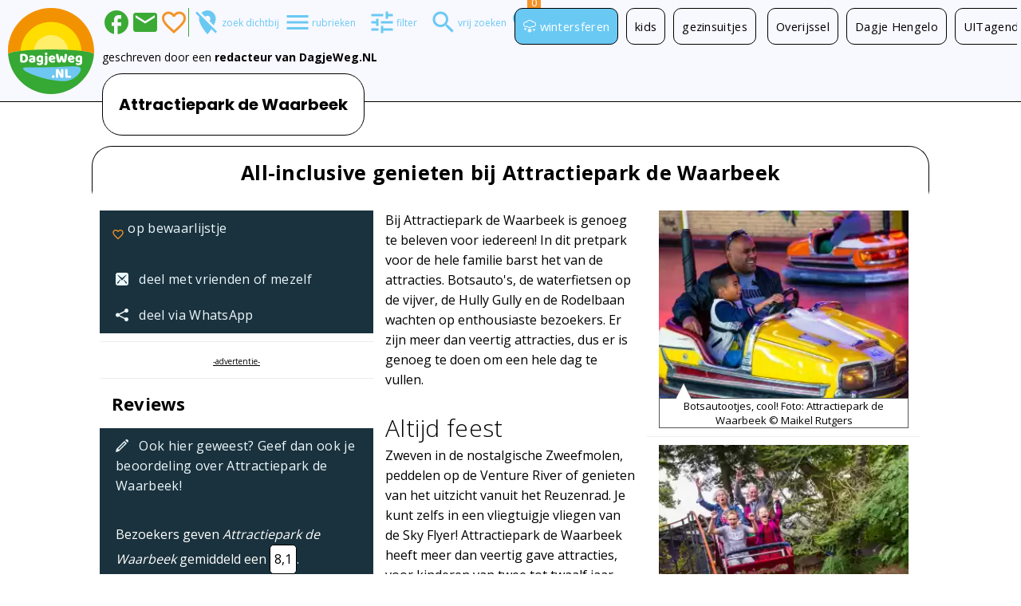

--- FILE ---
content_type: text/html; charset=UTF-8
request_url: https://www.dagjeweg.nl/tip/74/All-inclusive-genieten-bij-Attractiepark-de-Waarbeek
body_size: 20456
content:
<!DOCTYPE html><html lang="nl"><head> <title>Attractiepark de Waarbeek in Twente, Hengelo, Overijssel + 125 reviews | DagjeWeg.NL</title><meta property="og:title" content="Attractiepark de Waarbeek in Twente, Hengelo, Overijssel + 125 reviews">   <meta http-equiv="Content-type" content="text/html; charset=utf-8"><script type="text/javascript">(window.NREUM||(NREUM={})).init={privacy:{cookies_enabled:true},ajax:{deny_list:["bam.nr-data.net"]},feature_flags:["soft_nav"],distributed_tracing:{enabled:true}};(window.NREUM||(NREUM={})).loader_config={agentID:"55918779",accountID:"77200",trustKey:"77200",licenseKey:"af35f7e76f",applicationID:"55918169",browserID:"55918779"};;/*! For license information please see nr-loader-rum-1.307.0.min.js.LICENSE.txt */
(()=>{var e,t,r={163:(e,t,r)=>{"use strict";r.d(t,{j:()=>E});var n=r(384),i=r(1741);var a=r(2555);r(860).K7.genericEvents;const s="experimental.resources",o="register",c=e=>{if(!e||"string"!=typeof e)return!1;try{document.createDocumentFragment().querySelector(e)}catch{return!1}return!0};var d=r(2614),u=r(944),l=r(8122);const f="[data-nr-mask]",g=e=>(0,l.a)(e,(()=>{const e={feature_flags:[],experimental:{allow_registered_children:!1,resources:!1},mask_selector:"*",block_selector:"[data-nr-block]",mask_input_options:{color:!1,date:!1,"datetime-local":!1,email:!1,month:!1,number:!1,range:!1,search:!1,tel:!1,text:!1,time:!1,url:!1,week:!1,textarea:!1,select:!1,password:!0}};return{ajax:{deny_list:void 0,block_internal:!0,enabled:!0,autoStart:!0},api:{get allow_registered_children(){return e.feature_flags.includes(o)||e.experimental.allow_registered_children},set allow_registered_children(t){e.experimental.allow_registered_children=t},duplicate_registered_data:!1},browser_consent_mode:{enabled:!1},distributed_tracing:{enabled:void 0,exclude_newrelic_header:void 0,cors_use_newrelic_header:void 0,cors_use_tracecontext_headers:void 0,allowed_origins:void 0},get feature_flags(){return e.feature_flags},set feature_flags(t){e.feature_flags=t},generic_events:{enabled:!0,autoStart:!0},harvest:{interval:30},jserrors:{enabled:!0,autoStart:!0},logging:{enabled:!0,autoStart:!0},metrics:{enabled:!0,autoStart:!0},obfuscate:void 0,page_action:{enabled:!0},page_view_event:{enabled:!0,autoStart:!0},page_view_timing:{enabled:!0,autoStart:!0},performance:{capture_marks:!1,capture_measures:!1,capture_detail:!0,resources:{get enabled(){return e.feature_flags.includes(s)||e.experimental.resources},set enabled(t){e.experimental.resources=t},asset_types:[],first_party_domains:[],ignore_newrelic:!0}},privacy:{cookies_enabled:!0},proxy:{assets:void 0,beacon:void 0},session:{expiresMs:d.wk,inactiveMs:d.BB},session_replay:{autoStart:!0,enabled:!1,preload:!1,sampling_rate:10,error_sampling_rate:100,collect_fonts:!1,inline_images:!1,fix_stylesheets:!0,mask_all_inputs:!0,get mask_text_selector(){return e.mask_selector},set mask_text_selector(t){c(t)?e.mask_selector="".concat(t,",").concat(f):""===t||null===t?e.mask_selector=f:(0,u.R)(5,t)},get block_class(){return"nr-block"},get ignore_class(){return"nr-ignore"},get mask_text_class(){return"nr-mask"},get block_selector(){return e.block_selector},set block_selector(t){c(t)?e.block_selector+=",".concat(t):""!==t&&(0,u.R)(6,t)},get mask_input_options(){return e.mask_input_options},set mask_input_options(t){t&&"object"==typeof t?e.mask_input_options={...t,password:!0}:(0,u.R)(7,t)}},session_trace:{enabled:!0,autoStart:!0},soft_navigations:{enabled:!0,autoStart:!0},spa:{enabled:!0,autoStart:!0},ssl:void 0,user_actions:{enabled:!0,elementAttributes:["id","className","tagName","type"]}}})());var p=r(6154),m=r(9324);let h=0;const v={buildEnv:m.F3,distMethod:m.Xs,version:m.xv,originTime:p.WN},b={consented:!1},y={appMetadata:{},get consented(){return this.session?.state?.consent||b.consented},set consented(e){b.consented=e},customTransaction:void 0,denyList:void 0,disabled:!1,harvester:void 0,isolatedBacklog:!1,isRecording:!1,loaderType:void 0,maxBytes:3e4,obfuscator:void 0,onerror:void 0,ptid:void 0,releaseIds:{},session:void 0,timeKeeper:void 0,registeredEntities:[],jsAttributesMetadata:{bytes:0},get harvestCount(){return++h}},_=e=>{const t=(0,l.a)(e,y),r=Object.keys(v).reduce((e,t)=>(e[t]={value:v[t],writable:!1,configurable:!0,enumerable:!0},e),{});return Object.defineProperties(t,r)};var w=r(5701);const x=e=>{const t=e.startsWith("http");e+="/",r.p=t?e:"https://"+e};var R=r(7836),k=r(3241);const A={accountID:void 0,trustKey:void 0,agentID:void 0,licenseKey:void 0,applicationID:void 0,xpid:void 0},S=e=>(0,l.a)(e,A),T=new Set;function E(e,t={},r,s){let{init:o,info:c,loader_config:d,runtime:u={},exposed:l=!0}=t;if(!c){const e=(0,n.pV)();o=e.init,c=e.info,d=e.loader_config}e.init=g(o||{}),e.loader_config=S(d||{}),c.jsAttributes??={},p.bv&&(c.jsAttributes.isWorker=!0),e.info=(0,a.D)(c);const f=e.init,m=[c.beacon,c.errorBeacon];T.has(e.agentIdentifier)||(f.proxy.assets&&(x(f.proxy.assets),m.push(f.proxy.assets)),f.proxy.beacon&&m.push(f.proxy.beacon),e.beacons=[...m],function(e){const t=(0,n.pV)();Object.getOwnPropertyNames(i.W.prototype).forEach(r=>{const n=i.W.prototype[r];if("function"!=typeof n||"constructor"===n)return;let a=t[r];e[r]&&!1!==e.exposed&&"micro-agent"!==e.runtime?.loaderType&&(t[r]=(...t)=>{const n=e[r](...t);return a?a(...t):n})})}(e),(0,n.US)("activatedFeatures",w.B)),u.denyList=[...f.ajax.deny_list||[],...f.ajax.block_internal?m:[]],u.ptid=e.agentIdentifier,u.loaderType=r,e.runtime=_(u),T.has(e.agentIdentifier)||(e.ee=R.ee.get(e.agentIdentifier),e.exposed=l,(0,k.W)({agentIdentifier:e.agentIdentifier,drained:!!w.B?.[e.agentIdentifier],type:"lifecycle",name:"initialize",feature:void 0,data:e.config})),T.add(e.agentIdentifier)}},384:(e,t,r)=>{"use strict";r.d(t,{NT:()=>s,US:()=>u,Zm:()=>o,bQ:()=>d,dV:()=>c,pV:()=>l});var n=r(6154),i=r(1863),a=r(1910);const s={beacon:"bam.nr-data.net",errorBeacon:"bam.nr-data.net"};function o(){return n.gm.NREUM||(n.gm.NREUM={}),void 0===n.gm.newrelic&&(n.gm.newrelic=n.gm.NREUM),n.gm.NREUM}function c(){let e=o();return e.o||(e.o={ST:n.gm.setTimeout,SI:n.gm.setImmediate||n.gm.setInterval,CT:n.gm.clearTimeout,XHR:n.gm.XMLHttpRequest,REQ:n.gm.Request,EV:n.gm.Event,PR:n.gm.Promise,MO:n.gm.MutationObserver,FETCH:n.gm.fetch,WS:n.gm.WebSocket},(0,a.i)(...Object.values(e.o))),e}function d(e,t){let r=o();r.initializedAgents??={},t.initializedAt={ms:(0,i.t)(),date:new Date},r.initializedAgents[e]=t}function u(e,t){o()[e]=t}function l(){return function(){let e=o();const t=e.info||{};e.info={beacon:s.beacon,errorBeacon:s.errorBeacon,...t}}(),function(){let e=o();const t=e.init||{};e.init={...t}}(),c(),function(){let e=o();const t=e.loader_config||{};e.loader_config={...t}}(),o()}},782:(e,t,r)=>{"use strict";r.d(t,{T:()=>n});const n=r(860).K7.pageViewTiming},860:(e,t,r)=>{"use strict";r.d(t,{$J:()=>u,K7:()=>c,P3:()=>d,XX:()=>i,Yy:()=>o,df:()=>a,qY:()=>n,v4:()=>s});const n="events",i="jserrors",a="browser/blobs",s="rum",o="browser/logs",c={ajax:"ajax",genericEvents:"generic_events",jserrors:i,logging:"logging",metrics:"metrics",pageAction:"page_action",pageViewEvent:"page_view_event",pageViewTiming:"page_view_timing",sessionReplay:"session_replay",sessionTrace:"session_trace",softNav:"soft_navigations",spa:"spa"},d={[c.pageViewEvent]:1,[c.pageViewTiming]:2,[c.metrics]:3,[c.jserrors]:4,[c.spa]:5,[c.ajax]:6,[c.sessionTrace]:7,[c.softNav]:8,[c.sessionReplay]:9,[c.logging]:10,[c.genericEvents]:11},u={[c.pageViewEvent]:s,[c.pageViewTiming]:n,[c.ajax]:n,[c.spa]:n,[c.softNav]:n,[c.metrics]:i,[c.jserrors]:i,[c.sessionTrace]:a,[c.sessionReplay]:a,[c.logging]:o,[c.genericEvents]:"ins"}},944:(e,t,r)=>{"use strict";r.d(t,{R:()=>i});var n=r(3241);function i(e,t){"function"==typeof console.debug&&(console.debug("New Relic Warning: https://github.com/newrelic/newrelic-browser-agent/blob/main/docs/warning-codes.md#".concat(e),t),(0,n.W)({agentIdentifier:null,drained:null,type:"data",name:"warn",feature:"warn",data:{code:e,secondary:t}}))}},1687:(e,t,r)=>{"use strict";r.d(t,{Ak:()=>d,Ze:()=>f,x3:()=>u});var n=r(3241),i=r(7836),a=r(3606),s=r(860),o=r(2646);const c={};function d(e,t){const r={staged:!1,priority:s.P3[t]||0};l(e),c[e].get(t)||c[e].set(t,r)}function u(e,t){e&&c[e]&&(c[e].get(t)&&c[e].delete(t),p(e,t,!1),c[e].size&&g(e))}function l(e){if(!e)throw new Error("agentIdentifier required");c[e]||(c[e]=new Map)}function f(e="",t="feature",r=!1){if(l(e),!e||!c[e].get(t)||r)return p(e,t);c[e].get(t).staged=!0,g(e)}function g(e){const t=Array.from(c[e]);t.every(([e,t])=>t.staged)&&(t.sort((e,t)=>e[1].priority-t[1].priority),t.forEach(([t])=>{c[e].delete(t),p(e,t)}))}function p(e,t,r=!0){const s=e?i.ee.get(e):i.ee,c=a.i.handlers;if(!s.aborted&&s.backlog&&c){if((0,n.W)({agentIdentifier:e,type:"lifecycle",name:"drain",feature:t}),r){const e=s.backlog[t],r=c[t];if(r){for(let t=0;e&&t<e.length;++t)m(e[t],r);Object.entries(r).forEach(([e,t])=>{Object.values(t||{}).forEach(t=>{t[0]?.on&&t[0]?.context()instanceof o.y&&t[0].on(e,t[1])})})}}s.isolatedBacklog||delete c[t],s.backlog[t]=null,s.emit("drain-"+t,[])}}function m(e,t){var r=e[1];Object.values(t[r]||{}).forEach(t=>{var r=e[0];if(t[0]===r){var n=t[1],i=e[3],a=e[2];n.apply(i,a)}})}},1738:(e,t,r)=>{"use strict";r.d(t,{U:()=>g,Y:()=>f});var n=r(3241),i=r(9908),a=r(1863),s=r(944),o=r(5701),c=r(3969),d=r(8362),u=r(860),l=r(4261);function f(e,t,r,a){const f=a||r;!f||f[e]&&f[e]!==d.d.prototype[e]||(f[e]=function(){(0,i.p)(c.xV,["API/"+e+"/called"],void 0,u.K7.metrics,r.ee),(0,n.W)({agentIdentifier:r.agentIdentifier,drained:!!o.B?.[r.agentIdentifier],type:"data",name:"api",feature:l.Pl+e,data:{}});try{return t.apply(this,arguments)}catch(e){(0,s.R)(23,e)}})}function g(e,t,r,n,s){const o=e.info;null===r?delete o.jsAttributes[t]:o.jsAttributes[t]=r,(s||null===r)&&(0,i.p)(l.Pl+n,[(0,a.t)(),t,r],void 0,"session",e.ee)}},1741:(e,t,r)=>{"use strict";r.d(t,{W:()=>a});var n=r(944),i=r(4261);class a{#e(e,...t){if(this[e]!==a.prototype[e])return this[e](...t);(0,n.R)(35,e)}addPageAction(e,t){return this.#e(i.hG,e,t)}register(e){return this.#e(i.eY,e)}recordCustomEvent(e,t){return this.#e(i.fF,e,t)}setPageViewName(e,t){return this.#e(i.Fw,e,t)}setCustomAttribute(e,t,r){return this.#e(i.cD,e,t,r)}noticeError(e,t){return this.#e(i.o5,e,t)}setUserId(e,t=!1){return this.#e(i.Dl,e,t)}setApplicationVersion(e){return this.#e(i.nb,e)}setErrorHandler(e){return this.#e(i.bt,e)}addRelease(e,t){return this.#e(i.k6,e,t)}log(e,t){return this.#e(i.$9,e,t)}start(){return this.#e(i.d3)}finished(e){return this.#e(i.BL,e)}recordReplay(){return this.#e(i.CH)}pauseReplay(){return this.#e(i.Tb)}addToTrace(e){return this.#e(i.U2,e)}setCurrentRouteName(e){return this.#e(i.PA,e)}interaction(e){return this.#e(i.dT,e)}wrapLogger(e,t,r){return this.#e(i.Wb,e,t,r)}measure(e,t){return this.#e(i.V1,e,t)}consent(e){return this.#e(i.Pv,e)}}},1863:(e,t,r)=>{"use strict";function n(){return Math.floor(performance.now())}r.d(t,{t:()=>n})},1910:(e,t,r)=>{"use strict";r.d(t,{i:()=>a});var n=r(944);const i=new Map;function a(...e){return e.every(e=>{if(i.has(e))return i.get(e);const t="function"==typeof e?e.toString():"",r=t.includes("[native code]"),a=t.includes("nrWrapper");return r||a||(0,n.R)(64,e?.name||t),i.set(e,r),r})}},2555:(e,t,r)=>{"use strict";r.d(t,{D:()=>o,f:()=>s});var n=r(384),i=r(8122);const a={beacon:n.NT.beacon,errorBeacon:n.NT.errorBeacon,licenseKey:void 0,applicationID:void 0,sa:void 0,queueTime:void 0,applicationTime:void 0,ttGuid:void 0,user:void 0,account:void 0,product:void 0,extra:void 0,jsAttributes:{},userAttributes:void 0,atts:void 0,transactionName:void 0,tNamePlain:void 0};function s(e){try{return!!e.licenseKey&&!!e.errorBeacon&&!!e.applicationID}catch(e){return!1}}const o=e=>(0,i.a)(e,a)},2614:(e,t,r)=>{"use strict";r.d(t,{BB:()=>s,H3:()=>n,g:()=>d,iL:()=>c,tS:()=>o,uh:()=>i,wk:()=>a});const n="NRBA",i="SESSION",a=144e5,s=18e5,o={STARTED:"session-started",PAUSE:"session-pause",RESET:"session-reset",RESUME:"session-resume",UPDATE:"session-update"},c={SAME_TAB:"same-tab",CROSS_TAB:"cross-tab"},d={OFF:0,FULL:1,ERROR:2}},2646:(e,t,r)=>{"use strict";r.d(t,{y:()=>n});class n{constructor(e){this.contextId=e}}},2843:(e,t,r)=>{"use strict";r.d(t,{G:()=>a,u:()=>i});var n=r(3878);function i(e,t=!1,r,i){(0,n.DD)("visibilitychange",function(){if(t)return void("hidden"===document.visibilityState&&e());e(document.visibilityState)},r,i)}function a(e,t,r){(0,n.sp)("pagehide",e,t,r)}},3241:(e,t,r)=>{"use strict";r.d(t,{W:()=>a});var n=r(6154);const i="newrelic";function a(e={}){try{n.gm.dispatchEvent(new CustomEvent(i,{detail:e}))}catch(e){}}},3606:(e,t,r)=>{"use strict";r.d(t,{i:()=>a});var n=r(9908);a.on=s;var i=a.handlers={};function a(e,t,r,a){s(a||n.d,i,e,t,r)}function s(e,t,r,i,a){a||(a="feature"),e||(e=n.d);var s=t[a]=t[a]||{};(s[r]=s[r]||[]).push([e,i])}},3878:(e,t,r)=>{"use strict";function n(e,t){return{capture:e,passive:!1,signal:t}}function i(e,t,r=!1,i){window.addEventListener(e,t,n(r,i))}function a(e,t,r=!1,i){document.addEventListener(e,t,n(r,i))}r.d(t,{DD:()=>a,jT:()=>n,sp:()=>i})},3969:(e,t,r)=>{"use strict";r.d(t,{TZ:()=>n,XG:()=>o,rs:()=>i,xV:()=>s,z_:()=>a});const n=r(860).K7.metrics,i="sm",a="cm",s="storeSupportabilityMetrics",o="storeEventMetrics"},4234:(e,t,r)=>{"use strict";r.d(t,{W:()=>a});var n=r(7836),i=r(1687);class a{constructor(e,t){this.agentIdentifier=e,this.ee=n.ee.get(e),this.featureName=t,this.blocked=!1}deregisterDrain(){(0,i.x3)(this.agentIdentifier,this.featureName)}}},4261:(e,t,r)=>{"use strict";r.d(t,{$9:()=>d,BL:()=>o,CH:()=>g,Dl:()=>_,Fw:()=>y,PA:()=>h,Pl:()=>n,Pv:()=>k,Tb:()=>l,U2:()=>a,V1:()=>R,Wb:()=>x,bt:()=>b,cD:()=>v,d3:()=>w,dT:()=>c,eY:()=>p,fF:()=>f,hG:()=>i,k6:()=>s,nb:()=>m,o5:()=>u});const n="api-",i="addPageAction",a="addToTrace",s="addRelease",o="finished",c="interaction",d="log",u="noticeError",l="pauseReplay",f="recordCustomEvent",g="recordReplay",p="register",m="setApplicationVersion",h="setCurrentRouteName",v="setCustomAttribute",b="setErrorHandler",y="setPageViewName",_="setUserId",w="start",x="wrapLogger",R="measure",k="consent"},5289:(e,t,r)=>{"use strict";r.d(t,{GG:()=>s,Qr:()=>c,sB:()=>o});var n=r(3878),i=r(6389);function a(){return"undefined"==typeof document||"complete"===document.readyState}function s(e,t){if(a())return e();const r=(0,i.J)(e),s=setInterval(()=>{a()&&(clearInterval(s),r())},500);(0,n.sp)("load",r,t)}function o(e){if(a())return e();(0,n.DD)("DOMContentLoaded",e)}function c(e){if(a())return e();(0,n.sp)("popstate",e)}},5607:(e,t,r)=>{"use strict";r.d(t,{W:()=>n});const n=(0,r(9566).bz)()},5701:(e,t,r)=>{"use strict";r.d(t,{B:()=>a,t:()=>s});var n=r(3241);const i=new Set,a={};function s(e,t){const r=t.agentIdentifier;a[r]??={},e&&"object"==typeof e&&(i.has(r)||(t.ee.emit("rumresp",[e]),a[r]=e,i.add(r),(0,n.W)({agentIdentifier:r,loaded:!0,drained:!0,type:"lifecycle",name:"load",feature:void 0,data:e})))}},6154:(e,t,r)=>{"use strict";r.d(t,{OF:()=>c,RI:()=>i,WN:()=>u,bv:()=>a,eN:()=>l,gm:()=>s,mw:()=>o,sb:()=>d});var n=r(1863);const i="undefined"!=typeof window&&!!window.document,a="undefined"!=typeof WorkerGlobalScope&&("undefined"!=typeof self&&self instanceof WorkerGlobalScope&&self.navigator instanceof WorkerNavigator||"undefined"!=typeof globalThis&&globalThis instanceof WorkerGlobalScope&&globalThis.navigator instanceof WorkerNavigator),s=i?window:"undefined"!=typeof WorkerGlobalScope&&("undefined"!=typeof self&&self instanceof WorkerGlobalScope&&self||"undefined"!=typeof globalThis&&globalThis instanceof WorkerGlobalScope&&globalThis),o=Boolean("hidden"===s?.document?.visibilityState),c=/iPad|iPhone|iPod/.test(s.navigator?.userAgent),d=c&&"undefined"==typeof SharedWorker,u=((()=>{const e=s.navigator?.userAgent?.match(/Firefox[/\s](\d+\.\d+)/);Array.isArray(e)&&e.length>=2&&e[1]})(),Date.now()-(0,n.t)()),l=()=>"undefined"!=typeof PerformanceNavigationTiming&&s?.performance?.getEntriesByType("navigation")?.[0]?.responseStart},6389:(e,t,r)=>{"use strict";function n(e,t=500,r={}){const n=r?.leading||!1;let i;return(...r)=>{n&&void 0===i&&(e.apply(this,r),i=setTimeout(()=>{i=clearTimeout(i)},t)),n||(clearTimeout(i),i=setTimeout(()=>{e.apply(this,r)},t))}}function i(e){let t=!1;return(...r)=>{t||(t=!0,e.apply(this,r))}}r.d(t,{J:()=>i,s:()=>n})},6630:(e,t,r)=>{"use strict";r.d(t,{T:()=>n});const n=r(860).K7.pageViewEvent},7699:(e,t,r)=>{"use strict";r.d(t,{It:()=>a,KC:()=>o,No:()=>i,qh:()=>s});var n=r(860);const i=16e3,a=1e6,s="SESSION_ERROR",o={[n.K7.logging]:!0,[n.K7.genericEvents]:!1,[n.K7.jserrors]:!1,[n.K7.ajax]:!1}},7836:(e,t,r)=>{"use strict";r.d(t,{P:()=>o,ee:()=>c});var n=r(384),i=r(8990),a=r(2646),s=r(5607);const o="nr@context:".concat(s.W),c=function e(t,r){var n={},s={},u={},l=!1;try{l=16===r.length&&d.initializedAgents?.[r]?.runtime.isolatedBacklog}catch(e){}var f={on:p,addEventListener:p,removeEventListener:function(e,t){var r=n[e];if(!r)return;for(var i=0;i<r.length;i++)r[i]===t&&r.splice(i,1)},emit:function(e,r,n,i,a){!1!==a&&(a=!0);if(c.aborted&&!i)return;t&&a&&t.emit(e,r,n);var o=g(n);m(e).forEach(e=>{e.apply(o,r)});var d=v()[s[e]];d&&d.push([f,e,r,o]);return o},get:h,listeners:m,context:g,buffer:function(e,t){const r=v();if(t=t||"feature",f.aborted)return;Object.entries(e||{}).forEach(([e,n])=>{s[n]=t,t in r||(r[t]=[])})},abort:function(){f._aborted=!0,Object.keys(f.backlog).forEach(e=>{delete f.backlog[e]})},isBuffering:function(e){return!!v()[s[e]]},debugId:r,backlog:l?{}:t&&"object"==typeof t.backlog?t.backlog:{},isolatedBacklog:l};return Object.defineProperty(f,"aborted",{get:()=>{let e=f._aborted||!1;return e||(t&&(e=t.aborted),e)}}),f;function g(e){return e&&e instanceof a.y?e:e?(0,i.I)(e,o,()=>new a.y(o)):new a.y(o)}function p(e,t){n[e]=m(e).concat(t)}function m(e){return n[e]||[]}function h(t){return u[t]=u[t]||e(f,t)}function v(){return f.backlog}}(void 0,"globalEE"),d=(0,n.Zm)();d.ee||(d.ee=c)},8122:(e,t,r)=>{"use strict";r.d(t,{a:()=>i});var n=r(944);function i(e,t){try{if(!e||"object"!=typeof e)return(0,n.R)(3);if(!t||"object"!=typeof t)return(0,n.R)(4);const r=Object.create(Object.getPrototypeOf(t),Object.getOwnPropertyDescriptors(t)),a=0===Object.keys(r).length?e:r;for(let s in a)if(void 0!==e[s])try{if(null===e[s]){r[s]=null;continue}Array.isArray(e[s])&&Array.isArray(t[s])?r[s]=Array.from(new Set([...e[s],...t[s]])):"object"==typeof e[s]&&"object"==typeof t[s]?r[s]=i(e[s],t[s]):r[s]=e[s]}catch(e){r[s]||(0,n.R)(1,e)}return r}catch(e){(0,n.R)(2,e)}}},8362:(e,t,r)=>{"use strict";r.d(t,{d:()=>a});var n=r(9566),i=r(1741);class a extends i.W{agentIdentifier=(0,n.LA)(16)}},8374:(e,t,r)=>{r.nc=(()=>{try{return document?.currentScript?.nonce}catch(e){}return""})()},8990:(e,t,r)=>{"use strict";r.d(t,{I:()=>i});var n=Object.prototype.hasOwnProperty;function i(e,t,r){if(n.call(e,t))return e[t];var i=r();if(Object.defineProperty&&Object.keys)try{return Object.defineProperty(e,t,{value:i,writable:!0,enumerable:!1}),i}catch(e){}return e[t]=i,i}},9324:(e,t,r)=>{"use strict";r.d(t,{F3:()=>i,Xs:()=>a,xv:()=>n});const n="1.307.0",i="PROD",a="CDN"},9566:(e,t,r)=>{"use strict";r.d(t,{LA:()=>o,bz:()=>s});var n=r(6154);const i="xxxxxxxx-xxxx-4xxx-yxxx-xxxxxxxxxxxx";function a(e,t){return e?15&e[t]:16*Math.random()|0}function s(){const e=n.gm?.crypto||n.gm?.msCrypto;let t,r=0;return e&&e.getRandomValues&&(t=e.getRandomValues(new Uint8Array(30))),i.split("").map(e=>"x"===e?a(t,r++).toString(16):"y"===e?(3&a()|8).toString(16):e).join("")}function o(e){const t=n.gm?.crypto||n.gm?.msCrypto;let r,i=0;t&&t.getRandomValues&&(r=t.getRandomValues(new Uint8Array(e)));const s=[];for(var o=0;o<e;o++)s.push(a(r,i++).toString(16));return s.join("")}},9908:(e,t,r)=>{"use strict";r.d(t,{d:()=>n,p:()=>i});var n=r(7836).ee.get("handle");function i(e,t,r,i,a){a?(a.buffer([e],i),a.emit(e,t,r)):(n.buffer([e],i),n.emit(e,t,r))}}},n={};function i(e){var t=n[e];if(void 0!==t)return t.exports;var a=n[e]={exports:{}};return r[e](a,a.exports,i),a.exports}i.m=r,i.d=(e,t)=>{for(var r in t)i.o(t,r)&&!i.o(e,r)&&Object.defineProperty(e,r,{enumerable:!0,get:t[r]})},i.f={},i.e=e=>Promise.all(Object.keys(i.f).reduce((t,r)=>(i.f[r](e,t),t),[])),i.u=e=>"nr-rum-1.307.0.min.js",i.o=(e,t)=>Object.prototype.hasOwnProperty.call(e,t),e={},t="NRBA-1.307.0.PROD:",i.l=(r,n,a,s)=>{if(e[r])e[r].push(n);else{var o,c;if(void 0!==a)for(var d=document.getElementsByTagName("script"),u=0;u<d.length;u++){var l=d[u];if(l.getAttribute("src")==r||l.getAttribute("data-webpack")==t+a){o=l;break}}if(!o){c=!0;var f={296:"sha512-3EXXyZqgAupfCzApe8jx8MLgGn3TbzhyI1Jve2HiIeHZU3eYpQT4hF0fMRkBBDdQT8+b9YmzmeYUZ4Q/8KBSNg=="};(o=document.createElement("script")).charset="utf-8",i.nc&&o.setAttribute("nonce",i.nc),o.setAttribute("data-webpack",t+a),o.src=r,0!==o.src.indexOf(window.location.origin+"/")&&(o.crossOrigin="anonymous"),f[s]&&(o.integrity=f[s])}e[r]=[n];var g=(t,n)=>{o.onerror=o.onload=null,clearTimeout(p);var i=e[r];if(delete e[r],o.parentNode&&o.parentNode.removeChild(o),i&&i.forEach(e=>e(n)),t)return t(n)},p=setTimeout(g.bind(null,void 0,{type:"timeout",target:o}),12e4);o.onerror=g.bind(null,o.onerror),o.onload=g.bind(null,o.onload),c&&document.head.appendChild(o)}},i.r=e=>{"undefined"!=typeof Symbol&&Symbol.toStringTag&&Object.defineProperty(e,Symbol.toStringTag,{value:"Module"}),Object.defineProperty(e,"__esModule",{value:!0})},i.p="https://js-agent.newrelic.com/",(()=>{var e={374:0,840:0};i.f.j=(t,r)=>{var n=i.o(e,t)?e[t]:void 0;if(0!==n)if(n)r.push(n[2]);else{var a=new Promise((r,i)=>n=e[t]=[r,i]);r.push(n[2]=a);var s=i.p+i.u(t),o=new Error;i.l(s,r=>{if(i.o(e,t)&&(0!==(n=e[t])&&(e[t]=void 0),n)){var a=r&&("load"===r.type?"missing":r.type),s=r&&r.target&&r.target.src;o.message="Loading chunk "+t+" failed: ("+a+": "+s+")",o.name="ChunkLoadError",o.type=a,o.request=s,n[1](o)}},"chunk-"+t,t)}};var t=(t,r)=>{var n,a,[s,o,c]=r,d=0;if(s.some(t=>0!==e[t])){for(n in o)i.o(o,n)&&(i.m[n]=o[n]);if(c)c(i)}for(t&&t(r);d<s.length;d++)a=s[d],i.o(e,a)&&e[a]&&e[a][0](),e[a]=0},r=self["webpackChunk:NRBA-1.307.0.PROD"]=self["webpackChunk:NRBA-1.307.0.PROD"]||[];r.forEach(t.bind(null,0)),r.push=t.bind(null,r.push.bind(r))})(),(()=>{"use strict";i(8374);var e=i(8362),t=i(860);const r=Object.values(t.K7);var n=i(163);var a=i(9908),s=i(1863),o=i(4261),c=i(1738);var d=i(1687),u=i(4234),l=i(5289),f=i(6154),g=i(944),p=i(384);const m=e=>f.RI&&!0===e?.privacy.cookies_enabled;function h(e){return!!(0,p.dV)().o.MO&&m(e)&&!0===e?.session_trace.enabled}var v=i(6389),b=i(7699);class y extends u.W{constructor(e,t){super(e.agentIdentifier,t),this.agentRef=e,this.abortHandler=void 0,this.featAggregate=void 0,this.loadedSuccessfully=void 0,this.onAggregateImported=new Promise(e=>{this.loadedSuccessfully=e}),this.deferred=Promise.resolve(),!1===e.init[this.featureName].autoStart?this.deferred=new Promise((t,r)=>{this.ee.on("manual-start-all",(0,v.J)(()=>{(0,d.Ak)(e.agentIdentifier,this.featureName),t()}))}):(0,d.Ak)(e.agentIdentifier,t)}importAggregator(e,t,r={}){if(this.featAggregate)return;const n=async()=>{let n;await this.deferred;try{if(m(e.init)){const{setupAgentSession:t}=await i.e(296).then(i.bind(i,3305));n=t(e)}}catch(e){(0,g.R)(20,e),this.ee.emit("internal-error",[e]),(0,a.p)(b.qh,[e],void 0,this.featureName,this.ee)}try{if(!this.#t(this.featureName,n,e.init))return(0,d.Ze)(this.agentIdentifier,this.featureName),void this.loadedSuccessfully(!1);const{Aggregate:i}=await t();this.featAggregate=new i(e,r),e.runtime.harvester.initializedAggregates.push(this.featAggregate),this.loadedSuccessfully(!0)}catch(e){(0,g.R)(34,e),this.abortHandler?.(),(0,d.Ze)(this.agentIdentifier,this.featureName,!0),this.loadedSuccessfully(!1),this.ee&&this.ee.abort()}};f.RI?(0,l.GG)(()=>n(),!0):n()}#t(e,r,n){if(this.blocked)return!1;switch(e){case t.K7.sessionReplay:return h(n)&&!!r;case t.K7.sessionTrace:return!!r;default:return!0}}}var _=i(6630),w=i(2614),x=i(3241);class R extends y{static featureName=_.T;constructor(e){var t;super(e,_.T),this.setupInspectionEvents(e.agentIdentifier),t=e,(0,c.Y)(o.Fw,function(e,r){"string"==typeof e&&("/"!==e.charAt(0)&&(e="/"+e),t.runtime.customTransaction=(r||"http://custom.transaction")+e,(0,a.p)(o.Pl+o.Fw,[(0,s.t)()],void 0,void 0,t.ee))},t),this.importAggregator(e,()=>i.e(296).then(i.bind(i,3943)))}setupInspectionEvents(e){const t=(t,r)=>{t&&(0,x.W)({agentIdentifier:e,timeStamp:t.timeStamp,loaded:"complete"===t.target.readyState,type:"window",name:r,data:t.target.location+""})};(0,l.sB)(e=>{t(e,"DOMContentLoaded")}),(0,l.GG)(e=>{t(e,"load")}),(0,l.Qr)(e=>{t(e,"navigate")}),this.ee.on(w.tS.UPDATE,(t,r)=>{(0,x.W)({agentIdentifier:e,type:"lifecycle",name:"session",data:r})})}}class k extends e.d{constructor(e){var t;(super(),f.gm)?(this.features={},(0,p.bQ)(this.agentIdentifier,this),this.desiredFeatures=new Set(e.features||[]),this.desiredFeatures.add(R),(0,n.j)(this,e,e.loaderType||"agent"),t=this,(0,c.Y)(o.cD,function(e,r,n=!1){if("string"==typeof e){if(["string","number","boolean"].includes(typeof r)||null===r)return(0,c.U)(t,e,r,o.cD,n);(0,g.R)(40,typeof r)}else(0,g.R)(39,typeof e)},t),function(e){(0,c.Y)(o.Dl,function(t,r=!1){if("string"!=typeof t&&null!==t)return void(0,g.R)(41,typeof t);const n=e.info.jsAttributes["enduser.id"];r&&null!=n&&n!==t?(0,a.p)(o.Pl+"setUserIdAndResetSession",[t],void 0,"session",e.ee):(0,c.U)(e,"enduser.id",t,o.Dl,!0)},e)}(this),function(e){(0,c.Y)(o.nb,function(t){if("string"==typeof t||null===t)return(0,c.U)(e,"application.version",t,o.nb,!1);(0,g.R)(42,typeof t)},e)}(this),function(e){(0,c.Y)(o.d3,function(){e.ee.emit("manual-start-all")},e)}(this),function(e){(0,c.Y)(o.Pv,function(t=!0){if("boolean"==typeof t){if((0,a.p)(o.Pl+o.Pv,[t],void 0,"session",e.ee),e.runtime.consented=t,t){const t=e.features.page_view_event;t.onAggregateImported.then(e=>{const r=t.featAggregate;e&&!r.sentRum&&r.sendRum()})}}else(0,g.R)(65,typeof t)},e)}(this),this.run()):(0,g.R)(21)}get config(){return{info:this.info,init:this.init,loader_config:this.loader_config,runtime:this.runtime}}get api(){return this}run(){try{const e=function(e){const t={};return r.forEach(r=>{t[r]=!!e[r]?.enabled}),t}(this.init),n=[...this.desiredFeatures];n.sort((e,r)=>t.P3[e.featureName]-t.P3[r.featureName]),n.forEach(r=>{if(!e[r.featureName]&&r.featureName!==t.K7.pageViewEvent)return;if(r.featureName===t.K7.spa)return void(0,g.R)(67);const n=function(e){switch(e){case t.K7.ajax:return[t.K7.jserrors];case t.K7.sessionTrace:return[t.K7.ajax,t.K7.pageViewEvent];case t.K7.sessionReplay:return[t.K7.sessionTrace];case t.K7.pageViewTiming:return[t.K7.pageViewEvent];default:return[]}}(r.featureName).filter(e=>!(e in this.features));n.length>0&&(0,g.R)(36,{targetFeature:r.featureName,missingDependencies:n}),this.features[r.featureName]=new r(this)})}catch(e){(0,g.R)(22,e);for(const e in this.features)this.features[e].abortHandler?.();const t=(0,p.Zm)();delete t.initializedAgents[this.agentIdentifier]?.features,delete this.sharedAggregator;return t.ee.get(this.agentIdentifier).abort(),!1}}}var A=i(2843),S=i(782);class T extends y{static featureName=S.T;constructor(e){super(e,S.T),f.RI&&((0,A.u)(()=>(0,a.p)("docHidden",[(0,s.t)()],void 0,S.T,this.ee),!0),(0,A.G)(()=>(0,a.p)("winPagehide",[(0,s.t)()],void 0,S.T,this.ee)),this.importAggregator(e,()=>i.e(296).then(i.bind(i,2117))))}}var E=i(3969);class I extends y{static featureName=E.TZ;constructor(e){super(e,E.TZ),f.RI&&document.addEventListener("securitypolicyviolation",e=>{(0,a.p)(E.xV,["Generic/CSPViolation/Detected"],void 0,this.featureName,this.ee)}),this.importAggregator(e,()=>i.e(296).then(i.bind(i,9623)))}}new k({features:[R,T,I],loaderType:"lite"})})()})();</script><meta http-equiv="expires" content="Tue, 27 Jan 2026 16:17:02 GMT"><meta name="description" property="og:description" content="In Attractiepark de Waarbeek is voor het hele gezin van alles te beleven. Stap in de antieke Zweefmolen of het Reuzenrad. Entree inclusief eten en drinken!"><meta name="viewport" content="width=device-width, initial-scale=1.0, user-scalable=yes"><meta name="robots" content="noodp"><link rel="preconnect" href="https://server6.dagjeweg.nl/">
<link rel="preconnect" href="https://fonts.googleapis.com/">
<link rel="preconnect" href="https://www.googletagmanager.com/">

<link rel="preconnect" href="https://code.jquery.com/" crossorigin>
<link rel="preconnect" href="https://fonts.gstatic.com/" crossorigin>


<link rel="dns-prefetch" href="https://server6.dagjeweg.nl/">
<link rel="dns-prefetch" href="https://fonts.googleapis.com/">
<link rel="dns-prefetch" href="https://code.jquery.com/">
<link rel="dns-prefetch" href="https://www.googletagmanager.com/">

<link rel="dns-prefetch" href="https://www.google-analytics.com/">




<link rel="preload" as="script" href="https://code.jquery.com/jquery-3.6.1.min.js" integrity="sha256-o88AwQnZB+VDvE9tvIXrMQaPlFFSUTR+nldQm1LuPXQ=" crossorigin="anonymous">


<link rel="preload" href="https://www.dagjeweg.nl/css/251125d.css" as="style">
<link rel="preload" href="https://www.dagjeweg.nl/css/mq251017c.css" as="style">
<link rel="preload" href="https://www.dagjeweg.nl/css/250718-metro-bootstrap.css" as="style">
<link rel="preload" href="/css/iconFont.min.css" as="style">
<link rel="preload" href="/css/dwicons/styles.min.css" as="style">
<link rel="preload" href="https://fonts.googleapis.com/css2?family=Open+Sans:wght@300;400;600;700;800&family=Poppins:wght@700&display=swap" as="style">
<link rel="preload" href="https://fonts.googleapis.com/icon?family=Material+Icons&display=swap" as="style">

<link rel="preload" href="/javascript/dw250815d.js" as="script">

<link rel="preload" href="/fonts/iconFont.woff" as="font" type="font/woff" crossorigin="anonymous">
<link rel="preload" href="/css/dwicons/fonts/dagjeweg.woff" as="font" type="font/woff" crossorigin="anonymous">
<link rel="preload" href="/fonts/metroSysIcons.woff" as="font" type="font/woff" crossorigin="anonymous">


 <link rel="canonical" href="https://www.dagjeweg.nl/tip/74/All-inclusive-genieten-bij-Attractiepark-de-Waarbeek"><link rel="stylesheet" href="https://www.dagjeweg.nl/css/250718-metro-bootstrap.css"><link href="https://fonts.googleapis.com/css2?family=Open+Sans:wght@300;400;600;700;800&family=Poppins:wght@700&display=swap" rel="stylesheet"><link href="https://fonts.googleapis.com/icon?family=Material+Icons&display=swap" rel="stylesheet"><link rel="stylesheet" href="https://www.dagjeweg.nl/css/251125d.css"><link rel="stylesheet" href="https://www.dagjeweg.nl/css/mq251017c.css"><script defer src="https://code.jquery.com/jquery-3.6.1.min.js" integrity="sha256-o88AwQnZB+VDvE9tvIXrMQaPlFFSUTR+nldQm1LuPXQ=" crossorigin="anonymous"></script><script defer src="https://cdn.jsdelivr.net/npm/js-cookie@3.0.1/dist/js.cookie.min.js" integrity="sha256-0H3Nuz3aug3afVbUlsu12Puxva3CP4EhJtPExqs54Vg=" crossorigin="anonymous"></script><script defer src="https://code.jquery.com/ui/1.13.2/jquery-ui.min.js" integrity="sha256-lSjKY0/srUM9BE3dPm+c4fBo1dky2v27Gdjm2uoZaL0=" crossorigin="anonymous"></script><script defer src="/javascript/metro.min.cust.js"></script><link rel="icon" type="image/png" sizes="16x16" href="https://www.dagjeweg.nl/logo-dagjeweg-16x16.webp"><link rel="icon" type="image/png" sizes="32x32" href="https://www.dagjeweg.nl/logo-dagjeweg-32x32.webp"><link rel="icon" type="image/png" sizes="54x54" href="https://www.dagjeweg.nl/logo-dagjeweg-54x54.webp"><link rel="icon" type="image/png" sizes="57x57" href="https://www.dagjeweg.nl/logo-dagjeweg-57x57.webp"><link rel="icon" type="image/png" sizes="70x70" href="https://www.dagjeweg.nl/logo-dagjeweg-70x70.webp"><link rel="icon" type="image/png" sizes="72x72" href="https://www.dagjeweg.nl/logo-dagjeweg-72x72.webp"><link rel="icon" type="image/png" sizes="96x96" href="https://www.dagjeweg.nl/logo-dagjeweg-96x96.webp"><link rel="icon" type="image/png" sizes="108x108" href="https://www.dagjeweg.nl/logo-dagjeweg-108x108.webp"><link rel="icon" type="image/png" sizes="114x114" href="https://www.dagjeweg.nl/logo-dagjeweg-114x114.webp"><link rel="icon" type="image/png" sizes="152x152" href="https://www.dagjeweg.nl/logo-dagjeweg-152x152.webp"><link rel="icon" type="image/png" sizes="167x167" href="https://www.dagjeweg.nl/logo-dagjeweg-167x167.webp"><link rel="icon" type="image/png" sizes="180x180" href="https://www.dagjeweg.nl/logo-dagjeweg-180x180.webp"><link rel="icon" type="image/png" sizes="270x270" href="https://www.dagjeweg.nl/logo-dagjeweg-270x270.webp"><link rel="icon" type="image/png" sizes="310x150" href="https://www.dagjeweg.nl/logo-dagjeweg-310x150.webp"><link rel="icon" type="image/png" sizes="310x310" href="https://www.dagjeweg.nl/logo-dagjeweg-310x310.webp"><link rel="apple-touch-icon" href="https://www.dagjeweg.nl/Icon.png"><link rel="apple-touch-icon" sizes="72x72" href="https://www.dagjeweg.nl/logo-dagjeweg-72x72.webp"><link rel="apple-touch-icon" sizes="114x114" href="https://www.dagjeweg.nl/logo-dagjeweg-114x114.webp"><link rel="apple-touch-icon" sizes="152x152" href="https://www.dagjeweg.nl/logo-dagjeweg-152x152.webp"><link rel="apple-touch-icon" sizes="167x167" href="https://www.dagjeweg.nl/logo-dagjeweg-167x167.webp"><link rel="apple-touch-icon" sizes="180x180" href="https://www.dagjeweg.nl/logo-dagjeweg-180x180.webp"><meta property="og:type" content="activity"><meta property="og:url" content="https://www.dagjeweg.nl/tip/74/All-inclusive-genieten-bij-Attractiepark-de-Waarbeek"><meta property="og:site_name" content="DagjeWeg.NL"><meta property="og:image" content="https://www.dagjeweg.nl/img/afb/6/0/8/r0-be-300-225-3da-waarbeek_botsautootjes-1614591588.jpeg"><meta property="og:latitude" content="52.2444802"><meta property="og:longitude" content="6.8077411"><link rel="stylesheet" href="/css/dwicons/styles.min.css"><link rel="stylesheet" href="/css/iconFont.min.css"><link rel="preload" href="//ajax.googleapis.com/ajax/libs/jqueryui/1.13.2/themes/smoothness/jquery-ui.css" as="style" onload="this.onload=null;this.rel='stylesheet'"><script defer src="/javascript/dw250815d.js"></script><script defer src="/javascript/tipcomment3.js"></script></head><body class="metro" title="Attractiepark de Waarbeek in Twente, Hengelo, Overijssel + 125 reviews - DagjeWeg.NL"> <div itemscope itemtype="https://schema.org/LocalBusiness/AmusementPark" class="dwContainer">  <meta itemprop="name" content="Attractiepark de Waarbeek"><meta itemprop="description" content="In Attractiepark de Waarbeek is voor het hele gezin van alles te beleven. Stap in de antieke Zweefmolen of het Reuzenrad. Entree inclusief eten en drinken!"> <link itemprop="mainEntityOfPage" href="https://www.dagjeweg.nl/tip/74/All-inclusive-genieten-bij-Attractiepark-de-Waarbeek"><main id="dagje-weg-content" class="contentTipMaxWidth"><header id="ptXL1" class="pageTitle google-anno-skip">  <div id="author">geschreven door een <span itemprop="author" itemscope itemtype="https://schema.org/Person"><span itemprop="name">redacteur van DagjeWeg.NL</span></div> <div id="publisher" itemprop="publisher" itemscope itemtype="https://schema.org/Organization"><meta itemprop="name" content="DagjeWeg.NL" <meta itemprop="name" content="DagjeWeg.NL"><meta itemprop="url" content="https://www.dagjeweg.nl" /><div itemprop="logo" itemscope itemtype="https://schema.org/ImageObject"><meta itemprop="url" content="https://www.dagjeweg.nl/logo-dagje-weg-nl.svg" /></div></div><h1>Attractiepark de Waarbeek</h1>
   </header>
    
 <h2 class="subheader header-uitstapje">All-inclusive genieten bij Attractiepark de Waarbeek</h2><div data-device="desktop" class="uitstapje-content artikel" title="Attractiepark de Waarbeek"> <div class="uitstapje kolom"> <nav class="uitstapje sidebar bg-white"><ul> <li><a id="id74iconLoveIt" class="loveit" data-id='74' data-promo='Gratis' data-titel='Attractiepark de Waarbeek' data-soort="activiteit" data-channel="Tipdetail Favorieten" data-doel="Favorieten" aria-label="Favorieten"><span class="material-icons">favorite_border</span> op bewaarlijstje</a></li><li><a onclick="regExtClick(this);" data-id='74' data-promo='Gratis' data-titel='Attractiepark de Waarbeek' data-doel="Email vrienden" data-channel="Tipdetail VriendenDelen" aria-label="Tip een vriend" href="https://www.dagjeweg.nl/aanbevelen/74/All-inclusive-genieten-bij-Attractiepark-de-Waarbeek"><i class="icon-mail-2"></i>deel met vrienden of mezelf</a></li><li><a onclick="regExtClick(this);" data-id='74' data-promo='Gratis' data-titel='Attractiepark de Waarbeek' data-channel="Tipdetail WhatsApp" data-doel="WhatsApp" target="_blank" rel="noopener" href="https://www.dagjeweg.nl/tools/regKlik?url=whatsapp%3A%2F%2Fsend%3Ftext%3Dhttps%253A%252F%252Fwww.dagjeweg.nl%252Ftip%252F74%252FAll-inclusive-genieten-bij-Attractiepark-de-Waarbeek&medium=pagina&content=uitstapje" aria-label="Deel via WhatsApp"><i class="icon-share-2"></i>deel via WhatsApp</a></li>    </ul></nav>
  <a name="opening"></a><hr> 
 <p class="smaller text-center no-margin"><a href="https://adverteren.dagjeweg.nl/">-advertentie-</a></p>  <hr><section class="sidebar"><ul>
<li class="title bg-white">
 <header>
 <h3 class="ntm">Reviews</h3>
 </header>
</li>
<li>
 <a href="https://www.dagjeweg.nl/ervaringen/74"><i class="icon-pencil"></i>Ook hier geweest? Geef dan ook je beoordeling over Attractiepark de Waarbeek!</a>
</li>
<li>
<p class="padding20 fg-white">Bezoekers geven <em>Attractiepark de Waarbeek</em> gemiddeld een <span> 8,1 </span>.</p>
</li>
<li>
<a href="https://www.dagjeweg.nl/reviews/74/All-inclusive-genieten-bij-Attractiepark-de-Waarbeek"><i class="icon-comments-5"></i>Lees de 125 reviews over Attractiepark de Waarbeek.</a>
</li>
</ul>
</section><hr><section class="sidebar bg-white"><ul><li class="title bg-white"><header><h3>Wanneer geopend?</h3></header></li></ul><div class="padding5"><p class="padding5">Seizoensgebonden (let op de openingsdagen).</p><p class="padding5">Van 5 april tot en met 26 oktober, geopend vanaf 10:00 uur tot 17:00 uur.</p><h4><!-- weekDays: Variably periode: Seizoensgebonden -->Tijdens het seizoen geopend op:</h4><div class="padding5 bg-green">Zondag&nbsp;geopend</div><div class="padding5 bg-orange">Maandag soms geopend, soms gesloten</div><div class="padding5 bg-orange">Dinsdag soms geopend, soms gesloten</div><div class="padding5 bg-orange">Woensdag&nbsp;soms geopend, soms gesloten</div><div class="padding5 bg-orange">Donderdag&nbsp;soms geopend, soms gesloten</div><div class="padding5 bg-green">Vrijdag&nbsp;geopend</div><div class="padding5 bg-green">Zaterdag&nbsp;geopend</div><h4>Let op:</h4><p class="padding5">Tijdens Halloween en Lost in the Park is het attractiepark geopend van 13:00 tot 21:00 uur. Kijk voor een actueel overzicht van de openingsdagen en -tijden op de website.</p>  <p class='margin5 nrm nlm'><a class='large bg-yellow fg-black button' onclick='regExtClick(this);' data-doel='Website' data-channel='Tipdetail' data-id='74' data-promo='Gratis' data-titel='Attractiepark de Waarbeek'   target=_blank href='https://www.dagjeweg.nl/tools/regKlik?url=https%3A%2F%2Fwww.waarbeek.nl%2Fopeningstijden%2F&medium=pagina&content=uitstapje&referer=https%3A%2F%2Fwww.dagjeweg.nl%2Ftip%2F74%2FAll-inclusive-genieten-bij-Attractiepark-de-Waarbeek'><i class='icon-arrow-right-3 on-left'></i>&nbsp;Meer over openingstijden</a></p><p class="padding5"></p><div><h4>Disclaimer</h4><p>De gegevens zijn het laatst gecontroleerd op 12 oktober 2025. Deze informatie is vrijblijvend en onder voorbehoud van wijzigingen. Voor u op pad gaat: controleer openingstijden bij de aanbieder.  <a aria-title="Bezoek de website van de aanbieder"  data-channel="Tipdetail" data-id="74" data-promo="Gratis" data-titel="Attractiepark de Waarbeek" data-doel="Website" onclick="regExtClick(this);"  target="_blank" href="https://www.dagjeweg.nl/tools/regKlik?url=https%3A%2F%2Fwww.waarbeek.nl%2Fopeningstijden%2F&medium=pagina&content=uitstapje&referer=https%3A%2F%2Fwww.dagjeweg.nl%2Ftip%2F74%2FAll-inclusive-genieten-bij-Attractiepark-de-Waarbeek"><i class="icon-arrow-right-3" style="text-decoration:none;"></i>Check openingstijden &raquo;</a>
</p></div><br><a class="button" href="https://www.dagjeweg.nl/correctie/74/All-inclusive-genieten-bij-Attractiepark-de-Waarbeek"><i class="icon-umbrella"></i> Foutje? Tip DagjeWeg.NL</a></p><div><h4>Speciale dagen</h4><div class="padding5 bg-green">Goede Vrijdag geopend</div><div class="padding5 bg-green">eerste paasdag geopend</div><div class="padding5 bg-green">tweede paasdag geopend</div><div class="padding5 bg-green">Koningsdag geopend</div><div class="padding5 bg-green">bevrijdingsdag geopend</div><div class="padding5 bg-green">Hemelvaartsdag geopend</div><div class="padding5 bg-green">eerste pinksterdag geopend</div><div class="padding5 bg-green">tweede pinksterdag geopend</div><div class="padding5 bg-red">eerste kerstdag gesloten</div><div class="padding5 bg-red">tweede kerstdag gesloten</div><div class="padding5 bg-red">oudjaarsdag gesloten</div><div class="padding5 bg-red">nieuwjaarsdag gesloten</div></div></div><div class="padding5"> <div class="padding20 nlp nrp ntp"><h3>Toegankelijkheid</h3><p>Dit uitstapje is ook toegankelijk voor mensen met een (lichamelijke) beperking.</p><dl><dt>De voorzieningen bestaan uit:</dt><dd>&middot; Aangepast toilet</dd><dd>&middot; Rolstoeltoegankelijk, maar niet alles is rolstoeltoegankelijk.</dd></dl><p>Honden zijn toegestaan, mits aangelijnd en in bezit van poepzakje(s). Wel kan de hond geweigerd worden als het ras onder de categorie hoog-risico hond valt; in de algemene voorwaarden op de website staan alle verboden rassen.</p>  </div></div>
</section><aside class="ideetje clearfix padding5 nlp nrp nbp"><hr>   
 <!--0-->
<p class="smaller text-center no-margin"><a href="https://adverteren.dagjeweg.nl/">-advertentie-</a></p></aside><aside class="sidebar bg-white"><hr><ul><li class="title bg-white"><h3>Contact</h3></li> <li><a aria-title="Bezoek de website van de aanbieder"  data-channel="Tipdetail" data-id="74" data-promo="Gratis" data-titel="Attractiepark de Waarbeek" data-doel="Website" onclick="regExtClick(this);"  target="_blank" href="https://www.dagjeweg.nl/tools/regKlik?url=https%3A%2F%2Fwww.waarbeek.nl%2F&medium=pagina&content=uitstapje&referer=https%3A%2F%2Fwww.dagjeweg.nl%2Ftip%2F74%2FAll-inclusive-genieten-bij-Attractiepark-de-Waarbeek"><i class="icon-arrow-right-3" style="text-decoration:none;"></i>bezoek www.waarbeek.nl &raquo;</a>
</li><li><a onclick="regExtClick(this);" data-channel="Tipdetail VriendenDelen" data-doel="Email vrienden" data-id="74" data-promo="Gratis" data-titel="Attractiepark de Waarbeek" aria-label="Tip een vriend" href="https://www.dagjeweg.nl/aanbevelen/74/All-inclusive-genieten-bij-Attractiepark-de-Waarbeek"><i class="icon-mail-2"></i>deel met vrienden of mezelf</a></li></ul>
</aside> </div> <div class="uitstapje kolom">    <article class="redactietekst">  	            <p>Bij Attractiepark de Waarbeek is genoeg te beleven voor iedereen! In dit pretpark voor de hele familie barst het van de attracties. Botsauto's, de waterfietsen op de vijver, de Hully Gully en de Rodelbaan wachten op enthousiaste bezoekers. Er zijn meer dan veertig attracties, dus er is genoeg te doen om een hele dag te vullen.</p>          <p><h2>Altijd feest</h2>
Zweven in de nostalgische Zweefmolen, peddelen op de Venture River of genieten van het uitzicht vanuit het Reuzenrad. Je kunt zelfs in een vliegtuigje vliegen van de Sky Flyer! Attractiepark de Waarbeek heeft meer dan veertig gave attracties, voor kinderen van twee tot twaalf jaar. Geen enge dingen voor adrenalinejunks, maar vrolijke gezelligheid voor kleine en grote kinderen. Voor de allerkleinsten is er ook genoeg te doen, zoals een speciale - en extra veilige - speeltuin voor kleintjes en attracties als de Junior Draaimolen. Trommel het hele gezin en opa en oma op voor een gezellig dagje uit.</p>

<h2>Allemaal attracties</h2>
<p>Er is steeds weer iets nieuws te ontdekken bij De Waarbeek! Zo komen er geregeld attracties bij. Maar ook de klassiekers zijn de moeite waard. Maak een gaaf ritje in de achtbaan Rupsje Mae of stap aan boord van het schip de Rocking Roger. En voor wie van griezelen houdt, is er het spookhuis Huyze Pelle. Durf je naar binnen?</p>

<p><b>Tip</b>: Tijdens schoolvakanties en op feestdagen geniet je in het theater van interactieve shows met Twekky en Postbode Pelle.</p>

<h2>All-inclusive</h2>
<p>Voor de hongerige maagjes is er van alles te krijgen, van soep met een broodje, frietjes en snacks tot ijsjes of fruit. En: je kunt het gewoon halen zonder te betalen. Het eten en drinken is namelijk inbegrepen in de entreeprijs.</p>      <aside class="uitstapje ad text-center padding10 nlp nrp"> 
 <!--1-->
<p class="smaller text-center no-margin"><a href="https://adverteren.dagjeweg.nl/">-advertentie-</a></p><hr></aside>   <p>Attractiepark de Waarbeek in Hengelo leent zich ook goed voor een&nbsp;<a href="/familiedag">familiedag</a>, <a href="/kinderfeestje">kinderfeestje</a> (vanaf &euro;&nbsp;18,50 p.p.) en <a href="/schoolreisje">schoolreisje</a>. Deze activiteit is geschikt voor&nbsp;het hele gezin, kinderen, volwassenen en ouderen.</p>   <p class='margin5 nrm nlm'><a class='large bg-yellow fg-black button' onclick='regExtClick(this);' data-doel='Website' data-channel='Tipdetail' data-id='74' data-promo='Gratis' data-titel='Attractiepark de Waarbeek'   target=_blank href='https://www.dagjeweg.nl/tools/regKlik?url=https%3A%2F%2Fwww.waarbeek.nl%2F&medium=pagina&content=uitstapje&referer=https%3A%2F%2Fwww.dagjeweg.nl%2Ftip%2F74%2FAll-inclusive-genieten-bij-Attractiepark-de-Waarbeek'><i class='icon-arrow-right-3 on-left'></i>&nbsp;Bezoek www.waarbeek.nl</a></p>   </article>           <aside class="ideetje clearfix padding5 nlp nrp nbp"> 
 <!--2-->
<p class="smaller text-center no-margin"><a href="https://adverteren.dagjeweg.nl/">-advertentie-</a></p><div class="clear"></div></aside>         <section class="uitstapje sidebar bg-white"><hr><ul><li class="title bg-white"><h3>Prijzen &amp; Tickets</h3></li></ul><div class="padding15"><p>Prijsinformatie is indicatief en per persoon.</p><p>Volwassenen: &euro;&nbsp;19,50 p.p.</p><p>Kinderen: &euro;&nbsp;19,50 p.p.</p><p>Peuters: Gratis</p><p class="padding5 nlp nrp nbp">Let op: prijzen zijn altijd 'prijzen vanaf', vrijblijvend en onder voorbehoud.</p><div class="padding20 nlp nrp"><p>Genoemd tarief is de online prijs voor een ticket op datum. Kinderen tot en met twee jaar hebben gratis toegang. De prijs van het kinderfeestje is tevens een online prijs en geldt voor feestdagen, in het weekend en tijdens vakanties. Vier je je feestje op woensdag, vrijdag of buiten de vakanties van regio Noord? Dan betaal je online € 11,50 per persoon.</p><p>Kinderfeestje: arrangementen vanaf &euro;&nbsp;18,50 per persoon.</p><p>Parkeren kost &euro;&nbsp;5,99.</p><p>Je hond meenemen is toegestaan.</p><p class='margin5 nrm nlm'><a class='large bg-yellow fg-black button' onclick='regExtClick(this);' data-doel='Website' data-channel='Tipdetail' data-id='74' data-promo='Gratis' data-titel='Attractiepark de Waarbeek'   target=_blank href='https://www.dagjeweg.nl/tools/regKlik?url=https%3A%2F%2Fwww.waarbeek.nl%2Ftickets%2F&medium=pagina&content=uitstapje&referer=https%3A%2F%2Fwww.dagjeweg.nl%2Ftip%2F74%2FAll-inclusive-genieten-bij-Attractiepark-de-Waarbeek'><i class='icon-arrow-right-3 on-left'></i>&nbsp;Meer over entreeprijzen</a></p></div></div>
</section>   </div> <div class="uitstapje kolom">          	<figure class="uitstapje"><div class="figure"><picture><source srcset="/img/afb/6/0/8/r0-be-300-225-3da-waarbeek_botsautootjes-1614591588.webp 300w,/img/afb/2/b/3/r0-91-450-338-3da-waarbeek_botsautootjes-1614591588.webp 450w,/img/afb/1/a/b/r0-a8-600-450-3da-waarbeek_botsautootjes-1614591588.webp 600w,/img/afb/e/d/d/r0-b6-900-675-3da-waarbeek_botsautootjes-1614591588.webp 900w,/img/afb/1/e/f/r0-bb-1200-900-3da-waarbeek_botsautootjes-1614591588.webp 1200w,/img/afb/8/8/b/r0-8f-1555-800-3da-waarbeek_botsautootjes-1614591588.webp 1555w,/img/afb/1/d/a/r0-29-1800-1350-3da-waarbeek_botsautootjes-1614591588.webp 1800w,/img/afb/1/9/4/r0-4f-2333-1200-3da-waarbeek_botsautootjes-1614591588.webp 2333w,/img/afb/0/c/5/r0-4e-2400-1800-3da-waarbeek_botsautootjes-1614591588.webp 2400w,/img/afb/e/1/d/r0-12-3110-1600-3da-waarbeek_botsautootjes-1614591588.webp 3110w" sizes="300px" type="image/webp"><source srcset="/img/afb/6/0/8/r0-be-300-225-3da-waarbeek_botsautootjes-1614591588.jpeg 300w,/img/afb/2/b/3/r0-91-450-338-3da-waarbeek_botsautootjes-1614591588.jpeg 450w,/img/afb/1/a/b/r0-a8-600-450-3da-waarbeek_botsautootjes-1614591588.jpeg 600w,/img/afb/e/d/d/r0-b6-900-675-3da-waarbeek_botsautootjes-1614591588.jpeg 900w,/img/afb/1/e/f/r0-bb-1200-900-3da-waarbeek_botsautootjes-1614591588.jpeg 1200w,/img/afb/8/8/b/r0-8f-1555-800-3da-waarbeek_botsautootjes-1614591588.jpeg 1555w,/img/afb/1/d/a/r0-29-1800-1350-3da-waarbeek_botsautootjes-1614591588.jpeg 1800w,/img/afb/1/9/4/r0-4f-2333-1200-3da-waarbeek_botsautootjes-1614591588.jpeg 2333w,/img/afb/0/c/5/r0-4e-2400-1800-3da-waarbeek_botsautootjes-1614591588.jpeg 2400w,/img/afb/e/1/d/r0-12-3110-1600-3da-waarbeek_botsautootjes-1614591588.jpeg 3110w" sizes="300px" type="image/jpeg"><img fetchpriority="high" class="listImage" src="https://www.dagjeweg.nl/img/afb/6/0/8/r0-be-300-225-3da-waarbeek_botsautootjes-1614591588.webp" width="300" height="225" itemprop="image" title="Botsautootjes, cool! Foto: Attractiepark de Waarbeek © Maikel Rutgers" alt="Botsautootjes, cool! Foto: Attractiepark de Waarbeek © Maikel Rutgers"></picture><div class="balloon bottom padding5 small nbm">	Botsautootjes, cool! Foto: Attractiepark de Waarbeek © Maikel Rutgers</div></div></figure><hr>         	<figure class="uitstapje"><div class="figure"><picture><source srcset="/img/afb/e/b/f/r0-57-300-225-7e3-tip_DeWaarbeek_Rodelbaan-1760297641.webp 300w,/img/afb/7/5/0/r0-23-450-338-7e3-tip_DeWaarbeek_Rodelbaan-1760297641.webp 450w,/img/afb/b/0/d/r0-16-600-450-7e3-tip_DeWaarbeek_Rodelbaan-1760297641.webp 600w,/img/afb/5/3/8/r0-99-900-675-7e3-tip_DeWaarbeek_Rodelbaan-1760297641.webp 900w,/img/afb/2/4/1/r0-99-1200-900-7e3-tip_DeWaarbeek_Rodelbaan-1760297641.webp 1200w,/img/afb/8/7/9/r0-46-1555-800-7e3-tip_DeWaarbeek_Rodelbaan-1760297641.webp 1555w,/img/afb/6/3/a/r0-43-1800-1350-7e3-tip_DeWaarbeek_Rodelbaan-1760297641.webp 1800w,/img/afb/7/a/6/r0-dd-2333-1200-7e3-tip_DeWaarbeek_Rodelbaan-1760297641.webp 2333w,/img/afb/a/8/c/r0-13-2400-1800-7e3-tip_DeWaarbeek_Rodelbaan-1760297641.webp 2400w,/img/afb/3/2/a/r0-c8-3110-1600-7e3-tip_DeWaarbeek_Rodelbaan-1760297641.webp 3110w" sizes="300px" type="image/webp"><source srcset="/img/afb/e/b/f/r0-57-300-225-7e3-tip_DeWaarbeek_Rodelbaan-1760297641.jpeg 300w,/img/afb/7/5/0/r0-23-450-338-7e3-tip_DeWaarbeek_Rodelbaan-1760297641.jpeg 450w,/img/afb/b/0/d/r0-16-600-450-7e3-tip_DeWaarbeek_Rodelbaan-1760297641.jpeg 600w,/img/afb/5/3/8/r0-99-900-675-7e3-tip_DeWaarbeek_Rodelbaan-1760297641.jpeg 900w,/img/afb/2/4/1/r0-99-1200-900-7e3-tip_DeWaarbeek_Rodelbaan-1760297641.jpeg 1200w,/img/afb/8/7/9/r0-46-1555-800-7e3-tip_DeWaarbeek_Rodelbaan-1760297641.jpeg 1555w,/img/afb/6/3/a/r0-43-1800-1350-7e3-tip_DeWaarbeek_Rodelbaan-1760297641.jpeg 1800w,/img/afb/7/a/6/r0-dd-2333-1200-7e3-tip_DeWaarbeek_Rodelbaan-1760297641.jpeg 2333w,/img/afb/a/8/c/r0-13-2400-1800-7e3-tip_DeWaarbeek_Rodelbaan-1760297641.jpeg 2400w,/img/afb/3/2/a/r0-c8-3110-1600-7e3-tip_DeWaarbeek_Rodelbaan-1760297641.jpeg 3110w" sizes="300px" type="image/jpeg"><img  class="listImage" loading="lazy" src="https://www.dagjeweg.nl/img/afb/e/b/f/r0-57-300-225-7e3-tip_DeWaarbeek_Rodelbaan-1760297641.webp" width="300" height="225" itemprop="image" title="Zoef van de rodelbaan. Foto: Attractiepark de Waarbeek © Maikel Rutgers" alt="Zoef van de rodelbaan. Foto: Attractiepark de Waarbeek © Maikel Rutgers"></picture><div class="balloon bottom padding5 small nbm">	Zoef van de rodelbaan. Foto: Attractiepark de Waarbeek © Maikel Rutgers</div></div></figure><hr>    <aside class="uitstapje text-center padding10 nlp nrp nbp"> 
 <!--3-->
<p class="smaller text-center no-margin"><a href="https://adverteren.dagjeweg.nl/">-advertentie-</a></p><hr></aside>     	<figure class="uitstapje"><div class="figure"><picture><source srcset="/img/afb/0/6/f/r0-c1-300-225-067-t74_familiepretpark_waarbeek_foto_Maikel_Rutgers_170726_schommels_klein-1503047237.webp 300w,/img/afb/8/5/9/r0-00-450-338-067-t74_familiepretpark_waarbeek_foto_Maikel_Rutgers_170726_schommels_klein-1503047237.webp 450w,/img/afb/a/6/e/r0-9e-600-450-067-t74_familiepretpark_waarbeek_foto_Maikel_Rutgers_170726_schommels_klein-1503047237.webp 600w,/img/afb/f/d/1/r0-5d-900-675-067-t74_familiepretpark_waarbeek_foto_Maikel_Rutgers_170726_schommels_klein-1503047237.webp 900w,/img/afb/4/d/c/r0-91-1200-900-067-t74_familiepretpark_waarbeek_foto_Maikel_Rutgers_170726_schommels_klein-1503047237.webp 1200w,/img/afb/b/b/d/r0-14-1555-800-067-t74_familiepretpark_waarbeek_foto_Maikel_Rutgers_170726_schommels_klein-1503047237.webp 1555w,/img/afb/8/1/c/r0-90-1800-1350-067-t74_familiepretpark_waarbeek_foto_Maikel_Rutgers_170726_schommels_klein-1503047237.webp 1800w,/img/afb/f/1/9/r0-91-2333-1200-067-t74_familiepretpark_waarbeek_foto_Maikel_Rutgers_170726_schommels_klein-1503047237.webp 2333w,/img/afb/1/0/9/r0-8b-2400-1800-067-t74_familiepretpark_waarbeek_foto_Maikel_Rutgers_170726_schommels_klein-1503047237.webp 2400w,/img/afb/8/4/c/r0-09-3110-1600-067-t74_familiepretpark_waarbeek_foto_Maikel_Rutgers_170726_schommels_klein-1503047237.webp 3110w" sizes="300px" type="image/webp"><source srcset="/img/afb/0/6/f/r0-c1-300-225-067-t74_familiepretpark_waarbeek_foto_Maikel_Rutgers_170726_schommels_klein-1503047237.jpeg 300w,/img/afb/8/5/9/r0-00-450-338-067-t74_familiepretpark_waarbeek_foto_Maikel_Rutgers_170726_schommels_klein-1503047237.jpeg 450w,/img/afb/a/6/e/r0-9e-600-450-067-t74_familiepretpark_waarbeek_foto_Maikel_Rutgers_170726_schommels_klein-1503047237.jpeg 600w,/img/afb/f/d/1/r0-5d-900-675-067-t74_familiepretpark_waarbeek_foto_Maikel_Rutgers_170726_schommels_klein-1503047237.jpeg 900w,/img/afb/4/d/c/r0-91-1200-900-067-t74_familiepretpark_waarbeek_foto_Maikel_Rutgers_170726_schommels_klein-1503047237.jpeg 1200w,/img/afb/b/b/d/r0-14-1555-800-067-t74_familiepretpark_waarbeek_foto_Maikel_Rutgers_170726_schommels_klein-1503047237.jpeg 1555w,/img/afb/8/1/c/r0-90-1800-1350-067-t74_familiepretpark_waarbeek_foto_Maikel_Rutgers_170726_schommels_klein-1503047237.jpeg 1800w,/img/afb/f/1/9/r0-91-2333-1200-067-t74_familiepretpark_waarbeek_foto_Maikel_Rutgers_170726_schommels_klein-1503047237.jpeg 2333w,/img/afb/1/0/9/r0-8b-2400-1800-067-t74_familiepretpark_waarbeek_foto_Maikel_Rutgers_170726_schommels_klein-1503047237.jpeg 2400w,/img/afb/8/4/c/r0-09-3110-1600-067-t74_familiepretpark_waarbeek_foto_Maikel_Rutgers_170726_schommels_klein-1503047237.jpeg 3110w" sizes="300px" type="image/jpeg"><img  class="listImage" loading="lazy" src="https://www.dagjeweg.nl/img/afb/0/6/f/r0-c1-300-225-067-t74_familiepretpark_waarbeek_foto_Maikel_Rutgers_170726_schommels_klein-1503047237.webp" width="300" height="225" itemprop="image" title="Stap in de zweefmolen. Foto: Attractiepark de Waarbeek © Maikel Rutgers" alt="Stap in de zweefmolen. Foto: Attractiepark de Waarbeek © Maikel Rutgers"></picture><div class="balloon bottom padding5 small nbm">	Stap in de zweefmolen. Foto: Attractiepark de Waarbeek © Maikel Rutgers</div></div></figure><hr>         	<figure class="uitstapje"><div class="figure"><picture><source srcset="/img/afb/7/9/6/r0-4d-300-225-b87-t74_familiepretpark_waarbeek_foto_Maikel_Rutgers_170726_venture_river_klein-1503047238.webp 300w,/img/afb/3/a/e/r0-72-450-338-b87-t74_familiepretpark_waarbeek_foto_Maikel_Rutgers_170726_venture_river_klein-1503047238.webp 450w,/img/afb/f/f/c/r0-aa-600-450-b87-t74_familiepretpark_waarbeek_foto_Maikel_Rutgers_170726_venture_river_klein-1503047238.webp 600w,/img/afb/9/b/e/r0-2d-900-675-b87-t74_familiepretpark_waarbeek_foto_Maikel_Rutgers_170726_venture_river_klein-1503047238.webp 900w,/img/afb/5/0/7/r0-73-1200-900-b87-t74_familiepretpark_waarbeek_foto_Maikel_Rutgers_170726_venture_river_klein-1503047238.webp 1200w,/img/afb/0/9/1/r0-d7-1555-800-b87-t74_familiepretpark_waarbeek_foto_Maikel_Rutgers_170726_venture_river_klein-1503047238.webp 1555w,/img/afb/d/f/0/r0-7b-1800-1350-b87-t74_familiepretpark_waarbeek_foto_Maikel_Rutgers_170726_venture_river_klein-1503047238.webp 1800w,/img/afb/d/f/b/r0-6c-2333-1200-b87-t74_familiepretpark_waarbeek_foto_Maikel_Rutgers_170726_venture_river_klein-1503047238.webp 2333w,/img/afb/e/b/8/r0-15-2400-1800-b87-t74_familiepretpark_waarbeek_foto_Maikel_Rutgers_170726_venture_river_klein-1503047238.webp 2400w,/img/afb/4/3/b/r0-b0-3110-1600-b87-t74_familiepretpark_waarbeek_foto_Maikel_Rutgers_170726_venture_river_klein-1503047238.webp 3110w" sizes="300px" type="image/webp"><source srcset="/img/afb/7/9/6/r0-4d-300-225-b87-t74_familiepretpark_waarbeek_foto_Maikel_Rutgers_170726_venture_river_klein-1503047238.jpeg 300w,/img/afb/3/a/e/r0-72-450-338-b87-t74_familiepretpark_waarbeek_foto_Maikel_Rutgers_170726_venture_river_klein-1503047238.jpeg 450w,/img/afb/f/f/c/r0-aa-600-450-b87-t74_familiepretpark_waarbeek_foto_Maikel_Rutgers_170726_venture_river_klein-1503047238.jpeg 600w,/img/afb/9/b/e/r0-2d-900-675-b87-t74_familiepretpark_waarbeek_foto_Maikel_Rutgers_170726_venture_river_klein-1503047238.jpeg 900w,/img/afb/5/0/7/r0-73-1200-900-b87-t74_familiepretpark_waarbeek_foto_Maikel_Rutgers_170726_venture_river_klein-1503047238.jpeg 1200w,/img/afb/0/9/1/r0-d7-1555-800-b87-t74_familiepretpark_waarbeek_foto_Maikel_Rutgers_170726_venture_river_klein-1503047238.jpeg 1555w,/img/afb/d/f/0/r0-7b-1800-1350-b87-t74_familiepretpark_waarbeek_foto_Maikel_Rutgers_170726_venture_river_klein-1503047238.jpeg 1800w,/img/afb/d/f/b/r0-6c-2333-1200-b87-t74_familiepretpark_waarbeek_foto_Maikel_Rutgers_170726_venture_river_klein-1503047238.jpeg 2333w,/img/afb/e/b/8/r0-15-2400-1800-b87-t74_familiepretpark_waarbeek_foto_Maikel_Rutgers_170726_venture_river_klein-1503047238.jpeg 2400w,/img/afb/4/3/b/r0-b0-3110-1600-b87-t74_familiepretpark_waarbeek_foto_Maikel_Rutgers_170726_venture_river_klein-1503047238.jpeg 3110w" sizes="300px" type="image/jpeg"><img  class="listImage" loading="lazy" src="https://www.dagjeweg.nl/img/afb/7/9/6/r0-4d-300-225-b87-t74_familiepretpark_waarbeek_foto_Maikel_Rutgers_170726_venture_river_klein-1503047238.webp" width="300" height="225" itemprop="image" title="Trotseer de Venture River. Foto: Attractiepark de Waarbeek © Maikel Rutgers" alt="Trotseer de Venture River. Foto: Attractiepark de Waarbeek © Maikel Rutgers"></picture><div class="balloon bottom padding5 small nbm">	Trotseer de Venture River. Foto: Attractiepark de Waarbeek © Maikel Rutgers</div></div></figure><hr>                                    <!-- aantal:4 --> <a name="adres"></a><aside class="uitstapje sidebar bg-white"><hr><ul><li class="title bg-white"><h3>Adres &amp; Locatie</h3></li></ul><div class="padding15"><meta itemprop="name" content="Attractiepark de Waarbeek"> <div itemprop="address" itemscope itemtype="https://schema.org/PostalAddress"><meta itemprop="postalCode" content="7554 SC"><meta itemprop="addressLocality" content="Hengelo Hengelo"><meta itemprop="addressRegion" content="Overijssel"><meta itemprop="streetAddress" content="Twekkelerweg 327"> Twekkelerweg 327 7554 SC Hengelo<br>Gemeente Hengelo, Twente, Overijssel</div> <p class="margin15 nlm nrm nbm" title="Weertype">Attractiepark de Waarbeek is (voornamelijk) buiten.</p> <br><span itemprop="geo" itemscope itemtype="https://schema.org/GeoCoordinates" title="52.2444802"><meta itemprop="latitude" id="lat" content="52.2444802" /><meta itemprop="longitude" id="lng" content="6.8077411" />Breedtegraad/lengtegraad:<br>52.2444802,6.8077411</span></div><ul> <li><a title="Wat te doen in de omgeving van Attractiepark de Waarbeek?" href="https://www.dagjeweg.nl/omgeving/74/All-inclusive-genieten-bij-Attractiepark-de-Waarbeek"><i class="icon-earth"></i>andere activiteiten in de buurt</li> <li><a href="https://www.dagjeweg.nl/over/74/All-inclusive-genieten-bij-Attractiepark-de-Waarbeek"><i class="icon-newspaper"></i>geschreven over Attractiepark de Waarbeek</a></li> 
 <!--4-->
<p class="smaller text-center no-margin"><a href="https://adverteren.dagjeweg.nl/">-advertentie-</a></p> <li><a aria-title="Routeplanner" onclick="regExtClick(this);" data-titel="Routeplanner 74 Attractiepark de Waarbeek" target="_blank" rel="noopener" href="https://www.dagjeweg.nl/tools/regKlik?url=https%3A%2F%2Fmaps.google.com%2Fmaps%3Fz%3D12%26t%3Dm%26daddr%3D52.2444802%2B6.8077411&medium=pagina&content=uitstapje"  data-channel="Tipdetail Routeplanner" data-id="74" data-promo="Gratis" data-titel="Attractiepark de Waarbeek" data-doel="Website" onclick="regExtClick(this);"><i class="icon-cars"></i> routeplanner</a></li><li><a class="no-margin no-padding" onclick="regExtClick(this);" target="_blank" rel="noopener" href="https://www.dagjeweg.nl/tools/regKlik?url=https%3A%2F%2Fmaps.google.com%2Fmaps%3Fz%3D12%26t%3Dm%26daddr%3D52.2444802%2B6.8077411&medium=pagina&content=uitstapje"  data-channel="Tipdetail Routeplanner" data-id="74" data-promo="Gratis" data-titel="Attractiepark de Waarbeek" data-doel="Website" onclick="regExtClick(this);"><img loading="lazy" src="https://www.dagjeweg.nl/img/afb/4/7/0/r0-37-400-400-gmap-dagjeweg-74000010.png" data-titel="Routeplanner 74 Attractiepark de Waarbeek" title="Waar ligt Attractiepark de Waarbeek?"></a></li></ul>
</aside></div><div class="clear"></div>

</div>
</main><!--dagje-weg-content--><nav id="menuLayer" title="Dagje uit rubrieken" aria-hidden="true">
 <header id="header-rubrieken-close" data-doel="Menu" data-device="desktop" data-channel="" data-titel="Sluit Dagje uit rubrieken" class="material-icons">
    <h2 class="header">Dagje uit Rubrieken</h2>
 </header>
 <div>

 <nav class="related_content" data-role="listview"><a class="button bg-transparent" href="/outdoor" title="Buitenactiviteiten "><i class="icon-sun"></i> <span class="name">outdoor</span></a><a class="button bg-transparent" href="/indoor" title="Binnenactiviteiten "><i class="icon-rainy-2"></i> <span class="name">indoor</span></a><div class="clear"></div></nav>
 </div>

</nav>
 <div id="eouZoeken" class="navigation-bar-content"><a data-doel="Logo naar homepage" href="https://www.dagjeweg.nl/" onclick="regIntClick(this);" title="Dagje weg in Nederland"><picture><img width="63" height="63" src="https://www.dagjeweg.nl/logo-dagje-weg-nl.svg" alt="DagjeWeg.NL"></picture></a><div>     <div id="eouZoekenLayer"><form data-doel="Zoekformulier zoeken" onsubmit="regIntClick(this);return true;" id="dagjeuitzoeken" action="https://www.dagjeweg.nl/zoeken" method="get"><div class="input-control text"><input title="Voor wie, wanneer, waarheen, wat? Kinderen, 10 augustus of Veluwe. Je vindt altijd wat!" type="text" id="dq" name="dq" class="invoer" spellcheck="true" value="" placeholder=""><button id="dqWis" class="btn-clear fg-gray" title="Wis"></button><button class="btn-search fg-gray" title="Zoek"></button></div></form></div>    <div class="zFilter" id="filterVisual">     <input type=hidden name=herkomst value="https://www.dagjeweg.nl/tip/74/All-inclusive-genieten-bij-Attractiepark-de-Waarbeek">	    <a class="bp-icon" aria-label="Todo lijstje" href="https://www.dagjeweg.nl/verlanglijstje" id="love-it-cnt" data-doel="Icon Shortlist Te Bezoeken Uitstapjes" title="Bekijk je favoriete uitstapjes"><div class="material-icons" id="icon-favorite-ms" title="Bekijk je favoriete uitjes en idee&euml;n">favorite_border<span class="love-it-cnt">0</span></div></a>   <a class="bp-icon" id="a-search-ms" data-doel="Icon Zoeken" title="Zoek dagje uit" href="/zoeken"><span class="material-icons bp-icon" id="icon-search-ms" data-icon-on="search" data-icon-off="search_off">search<span class="wideText">vrij zoeken</span></span></a>    <span data-doel="Icon Filter" data-titel="Zoekfilter In-/Uitklappen" class="material-icons bp-icon" id="filterOnOff" title="Zoekfilter">tune<span class="wideText">filter</span></span>    <span data-doel="Menu" data-titel="Dagje uit rubrieken" class="material-icons bp-icon" id="icon-rubrieken-ms" title="Dagje uit rubrieken">menu<span class="wideText">rubrieken</span></span>   <a class="bp-icon" id="gpsStatusRef" data-gps-status="devicelocation" data-doel="Icon GPS"   href="https://www.dagjeweg.nl/dagje-uit-in-de-buurt?lat=52.2444802&lon=6.8077411">	 <span data-doel="Icon GPS" data-device="desktop" data-channel="" data-titel="GPS" class="material-icons" id="gpsStatus" title="GPS Kies nog eens voor opties of voor verversing van zoekresultaten als je locatie is veranderd.">location_off<span class="wideText">zoek dichtbij</span></span></a>    	 <a id="id74iconLoveIt" class="loveit" data-id='74' data-titel='All-inclusive genieten bij Attractiepark de Waarbeek' data-soort='activiteit' data-channel="Favorieten" data-doel="Favorieten" aria-label="Favorieten"><span class="material-icons">favorite_border</span></a><a onclick="regExtClick(this);" class="mailto" target="_blank" rel="noopener" data-id='74' data-titel='All-inclusive genieten bij Attractiepark de Waarbeek' data-soort='activiteit' title="E-mail deze pagina" data-doel="Artikel Email" data-conversie="conversie" href="mailto:?subject=Gevonden+op+DagjeWeg.NL:+&body=https%3A%2F%2Fwww.dagjeweg.nl%2Ftip%2F74%2FAll-inclusive-genieten-bij-Attractiepark-de-Waarbeek" aria-label="Deel dit artikel via E-mail"><span class="material-icons">mail</span></a><a onclick="regExtClick(this);" class="facebook" target="_blank" rel="noopener" data-id='74' data-titel='All-inclusive genieten bij Attractiepark de Waarbeek' data-soort='activiteit' title="Deel op Facebook" data-doel="Artikel Facebook" data-conversie="conversie" href="https://www.facebook.com/sharer/sharer.php?u=https%3A%2F%2Fwww.dagjeweg.nl%2Ftip%2F74%2FAll-inclusive-genieten-bij-Attractiepark-de-Waarbeek" aria-label="Deel via Facebook"><span class="material-icons">facebook</span></a></div>  <nav id="bp"><ul><li class="bg-blue fg-white"><a class="fg-white" title="Wintersferen" href="https://www.dagjeweg.nl/wintersferen"><i class="icon-snowy-3 bg-blue fg-white"></i> wintersferen </a></li><li><a href="/kinderen" title="Uit met kinderen">kids</a></li><li><a href="/gezin" title="Dagje uit met het gezin">gezinsuitjes</a></li> <li><a href="https://www.dagjeweg.nl/overijssel" title="Wat te doen in Overijssel (provincie)?">Overijssel</a></li><li><a href="https://www.dagjeweg.nl/dagjeuit/hengelo" title="Dagje uit Hengelo">Dagje Hengelo</a></li><li><a href="https://www.dagjeweg.nl/kalender/hengelo" title="UITagenda Hengelo Activiteiten">UITagenda Hengelo</a></li>      </ul></nav>
  </div></div>
 <!--footeraside--><aside class="extra-content padding10 nbp ntp"> 
 </aside><hr><section class="fatfooter"><aside class="sidebar"><div class="margin10 nbm nrm nlm"> 
 <!--0-->
</div></aside><nav class="sidebar"><ul class="sidebar" id="duwattedoen">
 <li class="title">
  <header class="radius5 padding5">
   <h2 class="subheader fg-white text-center">Te doen</h2>
  </header>
 </li>

 <li>
  <a href="/ervaringen">Geef je beoordeling over je uitstapje</a>
 </li>

 <li><a title="Activiteiten bekijken" href="/kalender/">UITagenda</a></li>

 <li><a title="Arrangementen bekijken" href="/arrangementen/">arrangementen</a></li>



  <li><a class="list" rel="nofollow" title="Boek hotel in Hengelo" href="https://www.booking.com/searchresults.html?label=Hengelo&aid=1272909&si=ci&ss=Hengelo">boek hotel Hengelo</a></li>
 
 
     <li><a title="Wintersferen!" href="/wintersferen">winterse sferen!</a></li>
 








  </ul>

<p class="text-center margin15">
 <a class="radius5 button large tip-aanbieding" href="/prijsvragen">win vrijkaartjes</a>
</p>
</nav>  <nav class="sidebar"><ul class="sidebar" id="dusoortgelijk"><li class="title"><header class="radius5 padding5"><h2 class="subheader fg-white text-center">In de regio</h2></header></li><li><a href="/dagjeuit/hengelo" title="Wat te doen in Hengelo?">Wat te doen in Hengelo?</a></li><li><a href="https://www.dagjeweg.nl/twente">Twente</a></li><li><a href="/overijssel">Wat te doen in Overijssel (provincie)?</a></li> 	 <li><a href="/dagjeuit/hengelo/attractieparken">Attractiepark Pretpark Hengelo (1)</a></li><li><a href="https://www.dagjeweg.nl/overijssel/attractieparken">Attractiepark Pretpark Overijssel (provincie) (5)</a></li><li><a href="/dagjeuit/hengelo/groepsuitje">Groepsuitje Hengelo</a></li><li><a href="https://www.dagjeweg.nl/overijssel/groepsuitje">Groepsuitje Overijssel</a></li></ul></nav>
<div class="sidebar"><nav class="sidebar"><ul class="sidebar" id="dugerelateerd"><li class="title"><header class="radius5 padding5"><h2 class="subheader fg-white text-center">Gerelateerd</h2></header></li><li><a href="https://www.dagjeweg.nl/outdoor">Buitenactiviteit outdoor</a></li><li><a href="/attractieparken">Attractiepark Pretpark</a></li><li><a href="/recreatie">Recreatie</a></li><li><a href="/gezin">Gezin</li></a></ul></nav><nav class="sidebar"><ul class="sidebar" id="dubezoekers" title="Service, contact, privacy"><li class="title"><header class="radius5 padding5"><h2 class="subheader fg-white text-center">Privacy &amp; contact</h2></header></li><li><a title="Werf meer klanten" href="https://adverteren.dagjeweg.nl/">adverteren</a></li><li><a title="Service" href="/contact">contact</a></li><li>     <a title="TicketJames" href="https://backoffice.ticketjames.com/?ref=dwFoo"><img style="width:32px;height:32px;" loading="lazy" src="/afb/tj-favicon-32x32.png" width=32 height=32 alt="Logo TicketJames"> Verkoop je tickets met TicketJames</a></li><li><a title="Cookies" href="/cookies">cookies</a><a title="Privacy" href="/contact#privacy">privacy</a></li><li><a title="UITagenda: activiteit toevoegen" href="/kalender/additem">activiteit UITagenda toevoegen</a></li><li><a title="Arrangement toevoegen" href="/arrangementen/additem">arrangement toevoegen</a></li><li><a class="radius5 button large tip-aanbieding" title="Ontvang de leuke DagjeWeg.NL nieuwsbrief!" href="https://www.dagjeweg.nl/nieuwsbriefSubscribe">wekelijks leuke tips!</a></li></ul></nav></div><div class="clear"></div></section><div class="clear" style="height:140px;"></div>
</div><!--dwContainer-->  <nav id="filterLayer" title="Zoekfilter" aria-hidden="true"><header id="header-filter-close" data-doel="Zoekfilter" data-device="desktop" data-channel="" data-titel="Sluit zoekfilter" class="material-icons" title="Sluit zoekfilter"><h2 class="header" title="Sluit zoekfilter">Zoekfilter</h2></header>   <div class="zoekfilter" id="zoekfilter">   <header id="zfHeader" ><h2 class="item-title-secondary no-padding">Stel je filter in:</h2><div></div></header>	<div class="listview" data-role="listview">		 	 <div class="list-group collapsed"><a href="#" class="group-title">Budget</a><div class="group-content collapsed"><div class="list-content"><p>We willen ongeveer &euro; <input class="input-control text size1" data-role="input-control" type="text" id="maxbedrag" value="" maxlength="5" size="5">,- uitgeven. We gaan met <input class="input-control text size1" data-role="input-control" type="text" id="aantalvolw" value="" maxlength="3" size="3"> volwassenen en <input class="input-control text size1" data-role="input-control" type="text" id="aantalkind" value="" maxlength="3" size="3"> kinderen.<br><label><input type="checkbox" id="chRG" data-transform="input-control">We willen geen gratis activiteiten.</label></p></div></div>	 </div>	 	 <div class="list-group collapsed"><a href="#" class="group-title">Datum</a><div class="group-content collapsed"><div class="list-content"><p class="size12">We willen op deze datum een dagje uit:<br></p><hr><p><input type="text" id="kdatum" class="input-control text kdatum size2" value="" placeholder="Kies datum"><label><input type="checkbox" id="chKDE" data-transform="input-control">Alleen UITagenda-activiteiten die op deze datum beginnen.</label><label><input type="checkbox" id="chKDL" data-transform="input-control">Alleen UITagenda-activiteiten die bijna voorbij zijn.</label></p><div id="kd"></div></div></div>	 </div>	 	 <div class="list-group collapsed"><a href="#" class="group-title">Leeftijdsgroep</a><div class="group-content collapsed"><div class="list-content"><label><input type="checkbox" id="chLKL" data-transform="input-control">Kleuters</label><label><input type="checkbox" id="chLJO" data-transform="input-control">Jongeren</label><label><input type="checkbox" id="chLKI" data-transform="input-control">Kinderen</label><label><input type="checkbox" id="chLVO" data-transform="input-control">Volwassenen</label><label><input type="checkbox" id="chLGE" data-transform="input-control">Gezin</label></div></div>	 </div>	 	 	 </div>  </div><footer id="footerFilter"><div class="button-set" data-role="button-set"><button id="zfRefresh" class="large bold" data-doel="Zoekfilter Refresh" data-device="desktop" data-channel="" onclick="regIntClick(this);"><span class=material-icons>refresh</span> zoek met filter</button><button id="zfShowFilter" class="large bold" data-doel="Zoekfilter Toon Filter" data-device="desktop" data-channel="" onclick="regIntClick(this);" data-show="&lt;span class=material-icons&gt;tune&lt;/span&gt; toon filter" data-hide="&lt;span class=material-icons&gt;filter_list_off&lt;/span&gt; verberg filter"></button><button id="clearFilter" class="large bold" data-doel="Zoekfilter Wis" data-device="desktop" data-channel="" onclick="regIntClick(this);"><span class=material-icons>clear</span> wis zoekfilter</button></div></footer></nav>
 <span id="toggleFilter"></span><span id=eventChannel data-channel=""></span><span id=eventDevice data-device="desktop"></span><script type="text/javascript">window.NREUM||(NREUM={});NREUM.info={"beacon":"bam.nr-data.net","licenseKey":"af35f7e76f","applicationID":"55918169","transactionName":"ZlZWYBMEXUZRVkFbXF8cYUYISkdcQBtFWkM=","queueTime":0,"applicationTime":99,"atts":"ShFVFlseTkg=","errorBeacon":"bam.nr-data.net","agent":""}</script></body></html>

--- FILE ---
content_type: text/css
request_url: https://www.dagjeweg.nl/css/iconFont.min.css
body_size: 3171
content:
@font-face{font-family:'iconFont';src:url(../fonts/iconFont.woff) format('woff'),url(../fonts/iconFont.ttf);font-weight:400;font-style:normal;font-display: swap;}[data-icon]:before{font-family:'iconFont';content:attr(data-icon);speak:none;font-weight:400;font-variant:normal;text-transform:none;line-height:1;-webkit-font-smoothing:antialiased}[class*="icon-"]{font-family:'iconFont'!important;speak:none;font-style:normal;font-weight:normal!important;font-variant:normal;text-transform:none;text-decoration:inherit;line-height:1;display:inline-block;vertical-align:-8%;-webkit-font-smoothing:antialiased;font-size:inherit}[class*="icon-"].smaller{font-size:.7em;vertical-align:6%}[class*="icon-"].large{font-size:1.2em;vertical-align:-10%}.icon-newspaper:before{content:"\e001"}.icon-pencil:before{content:"\e002"}.icon-droplet:before{content:"\e003"}.icon-pictures:before{content:"\e004"}.icon-camera:before{content:"\e005"}.icon-music:before{content:"\e006"}.icon-film:before{content:"\e007"}.icon-camera-2:before{content:"\e008"}.icon-spades:before{content:"\e009"}.icon-clubs:before{content:"\e00a"}.icon-diamonds:before{content:"\e00b"}.icon-broadcast:before{content:"\e00c"}.icon-mic:before{content:"\e00d"}.icon-book:before{content:"\e00e"}.icon-file:before{content:"\e00f"}.icon-new:before{content:"\e010"}.icon-copy:before{content:"\e011"}.icon-folder:before{content:"\e012"}.icon-folder-2:before{content:"\e013"}.icon-tag:before{content:"\e014"}.icon-cart:before{content:"\e015"}.icon-basket:before{content:"\e016"}.icon-calculate:before{content:"\e017"}.icon-support:before{content:"\e018"}.icon-phone:before{content:"\e019"}.icon-mail:before{content:"\e01a"}.icon-location:before{content:"\e01b"}.icon-compass:before{content:"\e01c"}.icon-history:before{content:"\e01d"}.icon-clock:before{content:"\e01e"}.icon-bell:before{content:"\e01f"}.icon-calendar:before{content:"\e020"}.icon-printer:before{content:"\e021"}.icon-mouse:before{content:"\e022"}.icon-screen:before{content:"\e023"}.icon-laptop:before{content:"\e024"}.icon-mobile:before{content:"\e025"}.icon-cabinet:before{content:"\e026"}.icon-drawer:before{content:"\e027"}.icon-drawer-2:before{content:"\e028"}.icon-box:before{content:"\e029"}.icon-box-add:before{content:"\e02a"}.icon-box-remove:before{content:"\e02b"}.icon-download:before{content:"\e02c"}.icon-upload:before{content:"\e02d"}.icon-database:before{content:"\e02e"}.icon-flip:before{content:"\e02f"}.icon-flip-2:before{content:"\e030"}.icon-undo:before{content:"\e031"}.icon-redo:before{content:"\e032"}.icon-forward:before{content:"\e033"}.icon-reply:before{content:"\e034"}.icon-reply-2:before{content:"\e035"}.icon-comments:before{content:"\e036"}.icon-comments-2:before{content:"\e037"}.icon-comments-3:before{content:"\e038"}.icon-comments-4:before{content:"\e039"}.icon-comments-5:before{content:"\e03a"}.icon-user:before{content:"\e03b"}.icon-user-2:before{content:"\e03c"}.icon-user-3:before{content:"\e03d"}.icon-busy:before{content:"\e03e"}.icon-loading:before{content:"\e03f"}.icon-loading-2:before{content:"\e040"}.icon-search:before{content:"\e041"}.icon-zoom-in:before{content:"\e042"}.icon-zoom-out:before{content:"\e043"}.icon-key:before{content:"\e044"}.icon-key-2:before{content:"\e045"}.icon-locked:before{content:"\e046"}.icon-unlocked:before{content:"\e047"}.icon-wrench:before{content:"\e048"}.icon-equalizer:before{content:"\e049"}.icon-cog:before{content:"\e04a"}.icon-pie:before{content:"\e04b"}.icon-bars:before{content:"\e04c"}.icon-stats-up:before{content:"\e04d"}.icon-gift:before{content:"\e04e"}.icon-trophy:before{content:"\e04f"}.icon-diamond:before{content:"\e050"}.icon-coffee:before{content:"\e051"}.icon-rocket:before{content:"\e052"}.icon-meter-slow:before{content:"\e053"}.icon-meter-medium:before{content:"\e054"}.icon-meter-fast:before{content:"\e055"}.icon-dashboard:before{content:"\e056"}.icon-fire:before{content:"\e057"}.icon-lab:before{content:"\e058"}.icon-remove:before{content:"\e059"}.icon-briefcase:before{content:"\e05a"}.icon-briefcase-2:before{content:"\e05b"}.icon-cars:before{content:"\e05c"}.icon-bus:before{content:"\e05d"}.icon-cube:before{content:"\e05e"}.icon-cube-2:before{content:"\e05f"}.icon-puzzle:before{content:"\e060"}.icon-glasses:before{content:"\e061"}.icon-glasses-2:before{content:"\e062"}.icon-accessibility:before{content:"\e063"}.icon-accessibility-2:before{content:"\e064"}.icon-target:before{content:"\e065"}.icon-target-2:before{content:"\e066"}.icon-lightning:before{content:"\e067"}.icon-power:before{content:"\e068"}.icon-power-2:before{content:"\e069"}.icon-clipboard:before{content:"\e06a"}.icon-clipboard-2:before{content:"\e06b"}.icon-playlist:before{content:"\e06c"}.icon-grid-view:before{content:"\e06d"}.icon-tree-view:before{content:"\e06e"}.icon-cloud:before{content:"\e06f"}.icon-cloud-2:before{content:"\e070"}.icon-download-2:before{content:"\e071"}.icon-upload-2:before{content:"\e072"}.icon-upload-3:before{content:"\e073"}.icon-link:before{content:"\e074"}.icon-link-2:before{content:"\e075"}.icon-flag:before{content:"\e076"}.icon-flag-2:before{content:"\e077"}.icon-attachment:before{content:"\e078"}.icon-eye:before{content:"\e079"}.icon-bookmark:before{content:"\e07a"}.icon-bookmark-2:before{content:"\e07b"}.icon-star:before{content:"\e07c"}.icon-star-2:before{content:"\e07d"}.icon-star-3:before{content:"\e07e"}.icon-heart:before{content:"\e07f"}.icon-heart-2:before{content:"\e080"}.icon-thumbs-up:before{content:"\e081"}.icon-thumbs-down:before{content:"\e082"}.icon-plus:before{content:"\e083"}.icon-minus:before{content:"\e084"}.icon-help:before{content:"\e085"}.icon-help-2:before{content:"\e086"}.icon-blocked:before{content:"\e087"}.icon-cancel:before{content:"\e088"}.icon-cancel-2:before{content:"\e089"}.icon-checkmark:before{content:"\e08a"}.icon-minus-2:before{content:"\e08b"}.icon-plus-2:before{content:"\e08c"}.icon-enter:before{content:"\e08d"}.icon-exit:before{content:"\e08e"}.icon-loop:before{content:"\e08f"}.icon-arrow-up-left:before{content:"\e090"}.icon-arrow-up:before{content:"\e091"}.icon-arrow-up-right:before{content:"\e092"}.icon-arrow-right:before{content:"\e093"}.icon-arrow-down-right:before{content:"\e094"}.icon-arrow-down:before{content:"\e095"}.icon-arrow-down-left:before{content:"\e096"}.icon-arrow-left:before{content:"\e097"}.icon-arrow-up-2:before{content:"\e098"}.icon-arrow-right-2:before{content:"\e099"}.icon-arrow-down-2:before{content:"\e09a"}.icon-arrow-left-2:before{content:"\e09b"}.icon-arrow-up-3:before{content:"\e09c"}.icon-arrow-right-3:before{content:"\e09d"}.icon-arrow-down-3:before{content:"\e09e"}.icon-arrow-left-3:before{content:"\e09f"}.icon-menu:before{content:"\e0a0"}.icon-enter-2:before{content:"\e0a1"}.icon-backspace:before{content:"\e0a2"}.icon-backspace-2:before{content:"\e0a3"}.icon-tab:before{content:"\e0a4"}.icon-tab-2:before{content:"\e0a5"}.icon-checkbox:before{content:"\e0a6"}.icon-checkbox-unchecked:before{content:"\e0a7"}.icon-checkbox-partial:before{content:"\e0a8"}.icon-radio-checked:before{content:"\e0a9"}.icon-radio-unchecked:before{content:"\e0aa"}.icon-font:before{content:"\e0ab"}.icon-paragraph-left:before{content:"\e0ac"}.icon-paragraph-center:before{content:"\e0ad"}.icon-paragraph-right:before{content:"\e0ae"}.icon-paragraph-justify:before{content:"\e0af"}.icon-left-to-right:before{content:"\e0b0"}.icon-right-to-left:before{content:"\e0b1"}.icon-share:before{content:"\e0b2"}.icon-new-tab:before{content:"\e0b3"}.icon-new-tab-2:before{content:"\e0b4"}.icon-embed:before{content:"\e0b5"}.icon-code:before{content:"\e0b6"}.icon-bluetooth:before{content:"\e0b7"}.icon-share-2:before{content:"\e0b8"}.icon-share-3:before{content:"\e0b9"}.icon-mail-2:before{content:"\e0ba"}.icon-google:before{content:"\e0bb"}.icon-google-plus:before{content:"\e0bc"}.icon-google-drive:before{content:"\e0bd"}.icon-facebook:before{content:"\e0be"}.icon-instagram:before{content:"\e0bf"}.icon-twitter:before{content:"\e0c0"}.icon-feed:before{content:"\e0c1"}.icon-youtube:before{content:"\e0c2"}.icon-vimeo:before{content:"\e0c3"}.icon-flickr:before{content:"\e0c4"}.icon-picassa:before{content:"\e0c5"}.icon-dribbble:before{content:"\e0c6"}.icon-deviantart:before{content:"\e0c7"}.icon-github:before{content:"\e0c8"}.icon-github-2:before{content:"\e0c9"}.icon-github-3:before{content:"\e0ca"}.icon-github-4:before{content:"\e0cb"}.icon-github-5:before{content:"\e0cc"}.icon-git:before{content:"\e0cd"}.icon-github-6:before{content:"\e0ce"}.icon-wordpress:before{content:"\e0cf"}.icon-joomla:before{content:"\e0d0"}.icon-blogger:before{content:"\e0d1"}.icon-tumblr:before{content:"\e0d2"}.icon-yahoo:before{content:"\e0d3"}.icon-amazon:before{content:"\e0d4"}.icon-tux:before{content:"\e0d5"}.icon-apple:before{content:"\e0d6"}.icon-finder:before{content:"\e0d7"}.icon-android:before{content:"\e0d8"}.icon-windows:before{content:"\e0d9"}.icon-soundcloud:before{content:"\e0da"}.icon-skype:before{content:"\e0db"}.icon-reddit:before{content:"\e0dc"}.icon-linkedin:before{content:"\e0dd"}.icon-lastfm:before{content:"\e0de"}.icon-delicious:before{content:"\e0df"}.icon-stumbleupon:before{content:"\e0e0"}.icon-pinterest:before{content:"\e0e1"}.icon-xing:before{content:"\e0e2"}.icon-flattr:before{content:"\e0e3"}.icon-foursquare:before{content:"\e0e4"}.icon-paypal:before{content:"\e0e5"}.icon-yelp:before{content:"\e0e6"}.icon-libreoffice:before{content:"\e0e7"}.icon-file-pdf:before{content:"\e0e8"}.icon-file-openoffice:before{content:"\e0e9"}.icon-file-word:before{content:"\e0ea"}.icon-file-excel:before{content:"\e0eb"}.icon-file-powerpoint:before{content:"\e0ec"}.icon-file-zip:before{content:"\e0ed"}.icon-file-xml:before{content:"\e0ee"}.icon-file-css:before{content:"\e0ef"}.icon-html5:before{content:"\e0f0"}.icon-html5-2:before{content:"\e0f1"}.icon-css3:before{content:"\e0f2"}.icon-chrome:before{content:"\e0f3"}.icon-firefox:before{content:"\e0f4"}.icon-IE:before{content:"\e0f5"}.icon-opera:before{content:"\e0f6"}.icon-safari:before{content:"\e0f7"}.icon-IcoMoon:before{content:"\e0f8"}.icon-sunrise:before{content:"\e0f9"}.icon-sun:before{content:"\e0fa"}.icon-moon:before{content:"\e0fb"}.icon-sun-2:before{content:"\e0fc"}.icon-windy:before{content:"\e0fd"}.icon-wind:before{content:"\e0fe"}.icon-snowflake:before{content:"\e0ff"}.icon-cloudy:before{content:"\e100"}.icon-cloud-3:before{content:"\e101"}.icon-weather:before{content:"\e102"}.icon-weather-2:before{content:"\e103"}.icon-weather-3:before{content:"\e104"}.icon-lines:before{content:"\e105"}.icon-cloud-4:before{content:"\e106"}.icon-lightning-2:before{content:"\e107"}.icon-lightning-3:before{content:"\e108"}.icon-rainy:before{content:"\e109"}.icon-rainy-2:before{content:"\e10a"}.icon-windy-2:before{content:"\e10b"}.icon-windy-3:before{content:"\e10c"}.icon-snowy:before{content:"\e10d"}.icon-snowy-2:before{content:"\e10e"}.icon-snowy-3:before{content:"\e10f"}.icon-weather-4:before{content:"\e110"}.icon-cloudy-2:before{content:"\e111"}.icon-cloud-5:before{content:"\e112"}.icon-lightning-4:before{content:"\e113"}.icon-sun-3:before{content:"\e114"}.icon-moon-2:before{content:"\e115"}.icon-cloudy-3:before{content:"\e116"}.icon-cloud-6:before{content:"\e117"}.icon-cloud-7:before{content:"\e118"}.icon-lightning-5:before{content:"\e119"}.icon-rainy-3:before{content:"\e11a"}.icon-rainy-4:before{content:"\e11b"}.icon-windy-4:before{content:"\e11c"}.icon-windy-5:before{content:"\e11d"}.icon-snowy-4:before{content:"\e11e"}.icon-snowy-5:before{content:"\e11f"}.icon-weather-5:before{content:"\e120"}.icon-cloudy-4:before{content:"\e121"}.icon-lightning-6:before{content:"\e122"}.icon-thermometer:before{content:"\e123"}.icon-compass-2:before{content:"\e124"}.icon-none:before{content:"\e125"}.icon-Celsius:before{content:"\e126"}.icon-Fahrenheit:before{content:"\e127"}.icon-forrst:before{content:"\e128"}.icon-headphones:before{content:"\e129"}.icon-bug:before{content:"\e12a"}.icon-cart-2:before{content:"\e12b"}.icon-earth:before{content:"\e12c"}.icon-battery:before{content:"\e12d"}.icon-list:before{content:"\e12e"}.icon-grid:before{content:"\e12f"}.icon-alarm:before{content:"\e130"}.icon-location-2:before{content:"\e131"}.icon-pointer:before{content:"\e132"}.icon-diary:before{content:"\e133"}.icon-eye-2:before{content:"\e134"}.icon-console:before{content:"\e135"}.icon-location-3:before{content:"\e136"}.icon-move:before{content:"\e137"}.icon-gift-2:before{content:"\e138"}.icon-monitor:before{content:"\e139"}.icon-mobile-2:before{content:"\e13a"}.icon-switch:before{content:"\e13b"}.icon-star-4:before{content:"\e13c"}.icon-address-book:before{content:"\e13d"}.icon-shit:before{content:"\e13e"}.icon-cone:before{content:"\e13f"}.icon-credit-card:before{content:"\e140"}.icon-type:before{content:"\e141"}.icon-volume:before{content:"\e142"}.icon-volume-2:before{content:"\e143"}.icon-locked-2:before{content:"\e144"}.icon-warning:before{content:"\e145"}.icon-info:before{content:"\e146"}.icon-filter:before{content:"\e147"}.icon-bookmark-3:before{content:"\e148"}.icon-bookmark-4:before{content:"\e149"}.icon-stats:before{content:"\e14a"}.icon-compass-3:before{content:"\e14b"}.icon-keyboard:before{content:"\e14c"}.icon-award-fill:before{content:"\e14d"}.icon-award-stroke:before{content:"\e14e"}.icon-beaker-alt:before{content:"\e14f"}.icon-beaker:before{content:"\e150"}.icon-move-vertical:before{content:"\e151"}.icon-move-horizontal:before{content:"\e152"}.icon-steering-wheel:before{content:"\e153"}.icon-volume-3:before{content:"\e154"}.icon-volume-mute:before{content:"\e155"}.icon-play:before{content:"\e156"}.icon-pause:before{content:"\e157"}.icon-stop:before{content:"\e158"}.icon-eject:before{content:"\e159"}.icon-first:before{content:"\e15a"}.icon-last:before{content:"\e15b"}.icon-play-alt:before{content:"\e15c"}.icon-battery-charging:before{content:"\e160"}.icon-left-quote:before{content:"\e161"}.icon-right-quote:before{content:"\e162"}.icon-left-quote-alt:before{content:"\e163"}.icon-right-quote-alt:before{content:"\e164"}.icon-smiley:before{content:"\e165"}.icon-umbrella:before{content:"\e166"}.icon-info-2:before{content:"\e167"}.icon-chart-alt:before{content:"\e168"}.icon-at:before{content:"\e169"}.icon-hash:before{content:"\e16a"}.icon-pilcrow:before{content:"\e16b"}.icon-fullscreen-alt:before{content:"\e16c"}.icon-fullscreen-exit-alt:before{content:"\e16d"}.icon-layers-alt:before{content:"\e16e"}.icon-layers:before{content:"\e16f"}.icon-floppy:before{content:"\e170"}.icon-rainbow:before{content:"\e000"}.icon-air:before{content:"\e171"}.icon-home:before{content:"\e172"}.icon-spin:before{content:"\e173"}.icon-auction:before{content:"\e174"}.icon-dollar:before{content:"\e175"}.icon-dollar-2:before{content:"\e176"}.icon-coins:before{content:"\e177"}.icon-file-2:before{content:"\e186"}.icon-file-3:before{content:"\e187"}.icon-file-4:before{content:"\e188"}.icon-files:before{content:"\e189"}.icon-phone-2:before{content:"\e18a"}.icon-tablet:before{content:"\e18b"}.icon-monitor-2:before{content:"\e18c"}.icon-window:before{content:"\e18d"}.icon-tv:before{content:"\e18e"}.icon-camera-3:before{content:"\e18f"}.icon-image:before{content:"\e190"}.icon-open:before{content:"\e191"}.icon-sale:before{content:"\e192"}.icon-direction:before{content:"\e193"}.icon-medal:before{content:"\e194"}.icon-medal-2:before{content:"\e195"}.icon-satellite:before{content:"\e196"}.icon-discout:before{content:"\e197"}.icon-barcode:before{content:"\e198"}.icon-ticket:before{content:"\e199"}.icon-shipping:before{content:"\e19a"}.icon-globe:before{content:"\e19b"}.icon-anchor:before{content:"\e19c"}.icon-pop-out:before{content:"\e19d"}.icon-pop-in:before{content:"\e19e"}.icon-resize:before{content:"\e178"}.icon-battery-2:before{content:"\e179"}.icon-battery-3:before{content:"\e17a"}.icon-battery-4:before{content:"\e17b"}.icon-battery-5:before{content:"\e17c"}.icon-tools:before{content:"\e17d"}.icon-alarm-2:before{content:"\e17e"}.icon-alarm-cancel:before{content:"\e17f"}.icon-alarm-clock:before{content:"\e180"}.icon-chronometer:before{content:"\e181"}.icon-ruler:before{content:"\e182"}.icon-lamp:before{content:"\e183"}.icon-lamp-2:before{content:"\e184"}.icon-scissors:before{content:"\e185"}.icon-volume-4:before{content:"\e19f"}.icon-volume-5:before{content:"\e1a0"}.icon-volume-6:before{content:"\e1a1"}.icon-battery-full:before{content:"\e15f"}.icon-battery-empty:before{content:"\e15d"}.icon-battery-half:before{content:"\e15e"}.icon-zip:before{content:"\e1a2"}.icon-zip-2:before{content:"\e1a3"}.icon-play-2:before{content:"\e1a4"}.icon-pause-2:before{content:"\e1a5"}.icon-record:before{content:"\e1a6"}.icon-stop-2:before{content:"\e1a7"}.icon-next:before{content:"\e1a8"}.icon-previous:before{content:"\e1a9"}.icon-first-2:before{content:"\e1aa"}.icon-last-2:before{content:"\e1ab"}.icon-arrow-left-4:before{content:"\e1ac"}.icon-arrow-down-4:before{content:"\e1ad"}.icon-arrow-up-4:before{content:"\e1ae"}.icon-arrow-right-4:before{content:"\e1af"}.icon-arrow-left-5:before{content:"\e1b0"}.icon-arrow-down-5:before{content:"\e1b1"}.icon-arrow-up-5:before{content:"\e1b2"}.icon-arrow-right-5:before{content:"\e1b3"}.icon-cc:before{content:"\e1b4"}.icon-cc-by:before{content:"\e1b5"}.icon-cc-nc:before{content:"\e1b6"}.icon-cc-nc-eu:before{content:"\e1b7"}.icon-cc-nc-jp:before{content:"\e1b8"}.icon-cc-sa:before{content:"\e1b9"}.icon-cc-nd:before{content:"\e1ba"}.icon-cc-pd:before{content:"\e1bb"}.icon-cc-zero:before{content:"\e1bc"}.icon-cc-share:before{content:"\e1bd"}.icon-cc-share-2:before{content:"\e1be"}.icon-cycle:before{content:"\e1bf"}.icon-stop-3:before{content:"\e1c0"}.icon-stats-2:before{content:"\e1c1"}.icon-stats-3:before{content:"\e1c2"}
